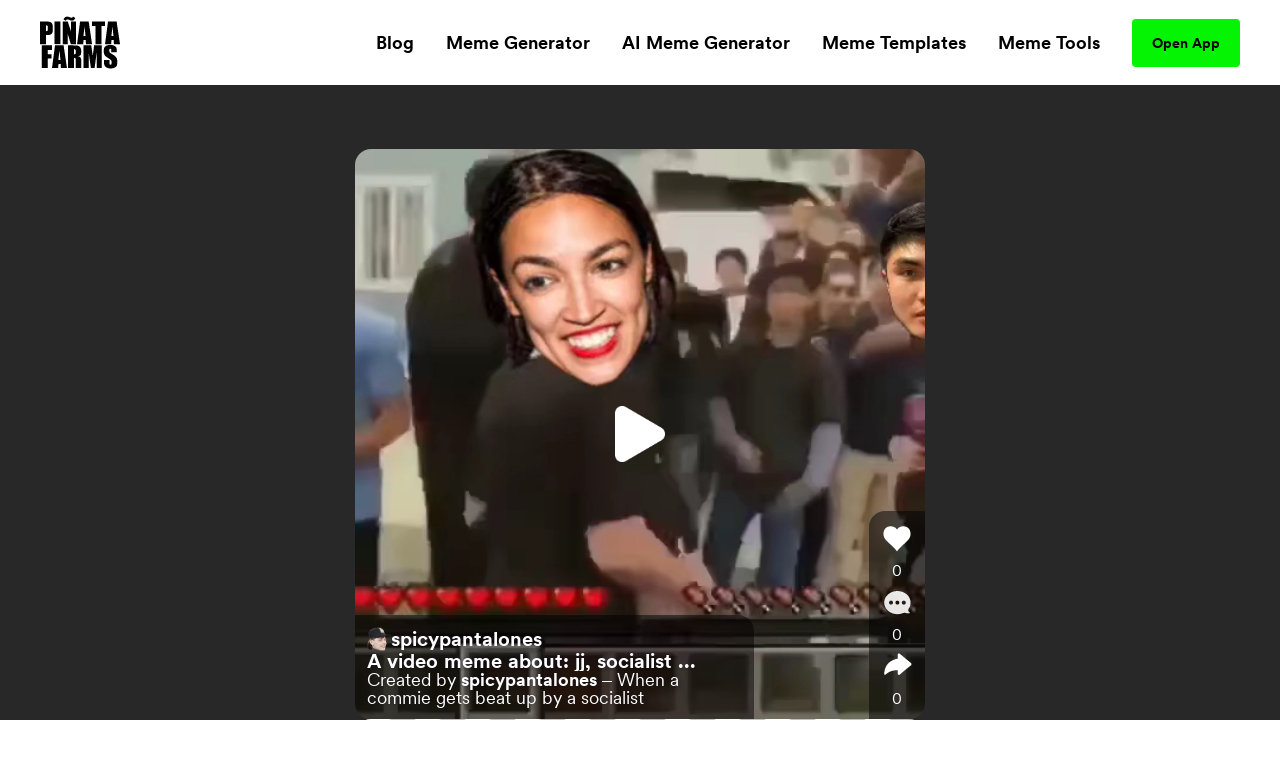

--- FILE ---
content_type: text/html; charset=utf-8
request_url: https://www.pinatafarm.com/p/524EA906-0740-4352-BC0F-8D9202A265D6
body_size: 24735
content:
<!doctype html>
<html data-n-head-ssr lang="en" data-n-head="%7B%22lang%22:%7B%22ssr%22:%22en%22%7D%7D">
  <head >
    <title>When a commie gets beat up by a socialist video meme - Piñata Farms - The best meme generator and meme maker for video &amp; image memes</title><meta data-n-head="ssr" charset="utf-8"><meta data-n-head="ssr" name="viewport" content="width=device-width, initial-scale=1"><meta data-n-head="ssr" data-hid="msapplication-TileColor" name="msapplication-TileColor" content="#000000"><meta data-n-head="ssr" data-hid="msapplication-TileImage" name="msapplication-TileImage" content="icons/favicon144.png"><meta data-n-head="ssr" data-hid="msapplication-config" name="msapplication-config" content="browserconfig.xml"><meta data-n-head="ssr" data-hid="robots" name="robots" content="index, follow"><meta data-n-head="ssr" data-hid="og:site_name" property="og:site_name" content="Piñata Farms"><meta data-n-head="ssr" data-hid="og:type" property="og:type" content="website"><meta data-n-head="ssr" data-hid="og:url" property="og:url" content="https://www.pinatafarm.com/p/524EA906-0740-4352-BC0F-8D9202A265D6"><meta data-n-head="ssr" data-hid="title" name="title" content="Created on Piñata Farms"><meta data-n-head="ssr" data-hid="og:title" property="og:title" content="Created on Piñata Farms"><meta data-n-head="ssr" data-hid="description" name="description" content="Create your own image and video memes with Piñata Farms - the lightning fast meme generator"><meta data-n-head="ssr" data-hid="og:description" property="og:description" content="Create your own image and video memes with Piñata Farms - the lightning fast meme generator"><meta data-n-head="ssr" data-hid="thumbnail" name="thumbnail" content="https://media.pinatafarm.com/protected/us-east-1:8dd72f8e-e0d8-4172-ab66-8aeef6a7362d/524EA906-0740-4352-BC0F-8D9202A265D6-pfarm-thumbnail.png"><meta data-n-head="ssr" data-hid="image primaryImageOfPage" name="image primaryImageOfPage" content="https://media.pinatafarm.com/protected/us-east-1:8dd72f8e-e0d8-4172-ab66-8aeef6a7362d/524EA906-0740-4352-BC0F-8D9202A265D6-pfarm-thumbnail.png"><meta data-n-head="ssr" data-hid="og:image" property="og:image" content="https://media.pinatafarm.com/protected/us-east-1:8dd72f8e-e0d8-4172-ab66-8aeef6a7362d/524EA906-0740-4352-BC0F-8D9202A265D6-pfarm-thumbnail.png"><meta data-n-head="ssr" data-hid="og:image:alt" property="og:image:alt" content="Piñata created by @spicypantalones"><meta data-n-head="ssr" data-hid="og:image:width" property="og:image:width" content="480"><meta data-n-head="ssr" data-hid="og:image:height" property="og:image:height" content="480"><meta data-n-head="ssr" data-hid="twitter:card" name="twitter:card" content="summary_large_image"><meta data-n-head="ssr" data-hid="twitter:site" name="twitter:site" content="Piñata Farms"><meta data-n-head="ssr" data-hid="twitter:url" name="twitter:url" content="https://www.pinatafarm.com/p/524EA906-0740-4352-BC0F-8D9202A265D6"><meta data-n-head="ssr" data-hid="twitter:title" name="twitter:title" content="Created on Piñata Farms"><meta data-n-head="ssr" data-hid="twitter:description" name="twitter:description" content="Create your own image and video memes with Piñata Farms - the lightning fast meme generator"><meta data-n-head="ssr" data-hid="twitter:image" name="twitter:image" content="https://media.pinatafarm.com/protected/us-east-1:8dd72f8e-e0d8-4172-ab66-8aeef6a7362d/524EA906-0740-4352-BC0F-8D9202A265D6-pfarm-thumbnail.png"><meta data-n-head="ssr" data-hid="twitter:image:alt" name="twitter:image:alt" content="Piñata created by @spicypantalones"><meta data-n-head="ssr" data-hid="al:ios:url" property="al:ios:url" content="pinatafarms://activity/video?id=PVP_524EA906-0740-4352-BC0F-8D9202A265D6"><meta data-n-head="ssr" data-hid="al:ios:app_name" property="al:ios:app_name" content="pinatafarms"><meta data-n-head="ssr" data-hid="al:ios:app_store_id" property="al:ios:app_store_id" content="1461925825"><meta data-n-head="ssr" data-hid="twitter:app:id:iphone" property="twitter:app:id:iphone" content="1461925825"><meta data-n-head="ssr" data-hid="apple-itunes-app" name="apple-itunes-app" content="app-id=1461925825, app-argument=pinatafarms://activity/video?id=PVP_524EA906-0740-4352-BC0F-8D9202A265D6"><meta data-n-head="ssr" data-hid="al:android:url" property="al:android:url" content="pinatafarms://activity/video?id=PVP_524EA906-0740-4352-BC0F-8D9202A265D6"><meta data-n-head="ssr" data-hid="al:android:app_name" property="al:android:app_name" content="Piñata Farms"><meta data-n-head="ssr" data-hid="al:android:package" property="al:android:package" content="com.pinatafarm.android"><meta data-n-head="ssr" data-hid="twitter:app:id:googleplay" property="twitter:app:id:googleplay" content="com.pinatafarm.android"><base href="/"><link data-n-head="ssr" rel="icon" type="image/x-icon" href="icons/favicon32.png" sizes="32x32"><link data-n-head="ssr" rel="icon" type="image/x-icon" href="icons/favicon57.png" sizes="57x57"><link data-n-head="ssr" rel="icon" type="image/x-icon" href="icons/favicon76.png" sizes="76x76"><link data-n-head="ssr" rel="icon" type="image/x-icon" href="icons/favicon96.png" sizes="96x96"><link data-n-head="ssr" rel="icon" type="image/x-icon" href="icons/favicon128.png" sizes="128x128"><link data-n-head="ssr" rel="icon" type="image/x-icon" href="icons/favicon192.png" sizes="192x192"><link data-n-head="ssr" rel="icon" type="image/x-icon" href="icons/favicon228.png" sizes="228x228"><link data-n-head="ssr" rel="icon" type="image/x-icon" href="icons/favicon120.png" sizes="120x120"><link data-n-head="ssr" rel="icon" type="image/x-icon" href="icons/favicon152.png" sizes="152x152"><link data-n-head="ssr" rel="icon" type="image/x-icon" href="icons/favicon180.png" sizes="180x180"><link data-n-head="ssr" rel="shortcut icon" href="icons/favicon196.png" sizes="196x196"><link data-n-head="ssr" rel="preconnect" href="https://cognito-identity.us-east-1.amazonaws.com"><link data-n-head="ssr" rel="preconnect" href="https://a.storyblok.com"><link data-n-head="ssr" rel="preconnect" href="https://a.pinatafarm.com"><link data-n-head="ssr" rel="preconnect" href="https://media.pinatafarm.com"><link data-n-head="ssr" data-hid="font-preload" rel="preload" as="style" href="/fonts/font-face.css"><link data-n-head="ssr" rel="canonical" href="https://www.pinatafarm.com/p/524EA906-0740-4352-BC0F-8D9202A265D6"><noscript data-n-head="ssr" data-hid="font-noscript"><link rel="stylesheet" href="/fonts/font-face.css"></noscript><link rel="preload" href="/_nuxt/598f1f4.js" as="script"><link rel="preload" href="/_nuxt/3bd056b.js" as="script"><link rel="preload" href="/_nuxt/01d7013.js" as="script"><link rel="preload" href="/_nuxt/153ed90.js" as="script"><link rel="preload" href="/_nuxt/f32b052.js" as="script"><link rel="preload" href="/_nuxt/3964031.js" as="script"><link rel="preload" href="/_nuxt/67832ca.js" as="script"><style data-vue-ssr-id="68f85b9e:0 e03a25e6:0 06290332:0 64b6cadd:0 1e9d5597:0 52ace4d6:0 8c11e75a:0 85666a10:0 34286a8f:0 1ada9018:0 5bceeabc:0 44115888:0 5c87160d:0 f42897ca:0 680cf762:0 4d284532:0 78493eb4:0 1ef1858e:0 2ee32681:0">*,:after,:before{box-sizing:border-box;border:0 solid #e5e7eb}*{--tw-ring-inset:var(--tw-empty,/*!*/ /*!*/);--tw-ring-offset-width:0px;--tw-ring-offset-color:#fff;--tw-ring-color:rgba(59,130,246,0.5);--tw-ring-offset-shadow:0 0 transparent;--tw-ring-shadow:0 0 transparent;--tw-shadow:0 0 transparent}:root{-moz-tab-size:4;-o-tab-size:4;tab-size:4}:-moz-focusring{outline:1px dotted ButtonText}:-moz-ui-invalid{box-shadow:none}::moz-focus-inner{border-style:none;padding:0}::-webkit-inner-spin-button,::-webkit-outer-spin-button{height:auto}::-webkit-search-decoration{-webkit-appearance:none}::-webkit-file-upload-button{-webkit-appearance:button;font:inherit}[type=search]{-webkit-appearance:textfield;outline-offset:-2px}abbr[title]{-webkit-text-decoration:underline dotted;text-decoration:underline dotted}a{color:inherit;text-decoration:inherit}body{margin:0;font-family:inherit;line-height:inherit}b{font-weight:bolder}button,input{font-family:inherit;font-size:100%;line-height:1.15;margin:0;padding:0;line-height:inherit;color:inherit}button{text-transform:none;background-color:transparent;background-image:none}[type=button],[type=reset],[type=submit],button{-webkit-appearance:button}button:focus{outline:1px dotted;outline:5px auto -webkit-focus-ring-color}[role=button],button{cursor:pointer}html{-webkit-text-size-adjust:100%;font-family:ui-sans-serif,system-ui,-apple-system,BlinkMacSystemFont,"Segoe UI",Roboto,"Helvetica Neue",Arial,"Noto Sans",sans-serif,"Apple Color Emoji","Segoe UI Emoji","Segoe UI Symbol","Noto Color Emoji";line-height:1.5}hr{height:0;color:inherit;border-top-width:1px}h1,h2,h3,h5,hr,p{margin:0}h1,h2,h3,h5{font-size:inherit;font-weight:inherit}img{border-style:solid}input::-moz-placeholder{opacity:1;color:#9ca3af}input::placeholder{opacity:1;color:#9ca3af}input::webkit-input-placeholder{opacity:1;color:#9ca3af}input::-moz-placeholder{opacity:1;color:#9ca3af}input:-ms-input-placeholder{opacity:1;color:#9ca3af}input::-ms-input-placeholder{opacity:1;color:#9ca3af}canvas,iframe,img,object,svg,video{display:block;vertical-align:middle}img,video{max-width:100%;height:auto}table{text-indent:0;border-color:inherit;border-collapse:collapse}ul{list-style:none;margin:0;padding:0}.h2-style{font-family:Clash,Arial,sans-serif;font-weight:700;font-size:1.5rem;line-height:2rem}@media (min-width:640px){.h2-style{font-size:45px;line-height:1}}.h4-style{font-size:26px}.h3-style,.h4-style{font-family:Clash,Arial,sans-serif;font-weight:600;line-height:1}.h3-style{font-size:32px}.h1-semi-style{font-family:Clash,Arial,sans-serif;font-weight:600;font-size:52px;line-height:1}@media (min-width:768px){.h1-semi-style{font-size:74px;line-height:1}}.h1-style{font-family:Clash,Arial,sans-serif;font-weight:700;font-size:52px;line-height:1}@media (min-width:768px){.h1-style{font-size:74px;line-height:1}}.footer-link-main{display:block;font-weight:700;font-size:.75rem;line-height:1rem;margin:.5rem;padding:.5rem;text-decoration-thickness:4px;--tw-line-opacity:1;-webkit-text-decoration-color:rgba(4,244,4,var(--tw-line-opacity));text-decoration-color:rgba(4,244,4,var(--tw-line-opacity));text-underline-offset:4px}.footer-link-main:hover{-webkit-text-decoration-line:underline;text-decoration-line:underline}@media (min-width:768px){.footer-link-main{font-size:1.125rem;line-height:1.75rem}}.nav-link{font-weight:700;margin:.5rem;padding:.5rem;text-decoration-thickness:4px;--tw-line-opacity:1;-webkit-text-decoration-color:rgba(4,244,4,var(--tw-line-opacity));text-decoration-color:rgba(4,244,4,var(--tw-line-opacity));text-underline-offset:4px}.nav-link:focus,.nav-link:hover{-webkit-text-decoration-line:underline;text-decoration-line:underline}@media (min-width:768px){.nav-link{font-size:1.125rem;line-height:1.75rem}}.h5-style{font-family:Clash,Arial,sans-serif;font-weight:600;font-size:20px;line-height:1}@media (min-width:768px){.md\:h3-style{font-weight:600;font-size:32px;line-height:1}.md\:h2-style,.md\:h3-style{font-family:Clash,Arial,sans-serif}.md\:h2-style{font-weight:700;font-size:1.5rem;line-height:2rem}@media (min-width:640px){.md\:h2-style{font-size:45px;line-height:1}}}.container{width:100%}@media (min-width:640px){.container{max-width:640px}}@media (min-width:768px){.container{max-width:768px}}@media (min-width:1024px){.container{max-width:1024px}}@media (min-width:1280px){.container{max-width:1280px}}@media (min-width:1536px){.container{max-width:1536px}}@media (min-width:2048px){.container{max-width:2048px}}.divide-y>:not([hidden])~:not([hidden]){--tw-divide-y-reverse:0;border-top-width:calc(1px*(1 - var(--tw-divide-y-reverse)));border-bottom-width:calc(1px*var(--tw-divide-y-reverse))}.sr-only{position:absolute;width:1px;height:1px;padding:0;margin:-1px;overflow:hidden;clip:rect(0,0,0,0);white-space:nowrap;border-width:0}.bg-pfAcid{--tw-bg-opacity:1;background-color:rgba(4,244,4,var(--tw-bg-opacity))}.bg-white{--tw-bg-opacity:1;background-color:rgba(255,255,255,var(--tw-bg-opacity))}.bg-pfTorchRed{--tw-bg-opacity:1;background-color:rgba(255,17,79,var(--tw-bg-opacity))}.bg-pfFog{--tw-bg-opacity:1;background-color:rgba(241,243,246,var(--tw-bg-opacity))}.bg-pfAzure{--tw-bg-opacity:1;background-color:rgba(4,124,244,var(--tw-bg-opacity))}.bg-pfCharcoal{--tw-bg-opacity:1;background-color:rgba(40,40,40,var(--tw-bg-opacity))}.bg-pfShadow\/90{--tw-bg-opacity:0.9;background-color:rgba(18,18,18,var(--tw-bg-opacity))}.bg-pfRed{--tw-bg-opacity:1;background-color:rgba(252,76,92,var(--tw-bg-opacity))}.bg-purple-500{--tw-bg-opacity:1;background-color:rgba(139,92,246,var(--tw-bg-opacity))}.bg-transparent{background-color:transparent}.bg-purple-200{--tw-bg-opacity:1;background-color:rgba(221,214,254,var(--tw-bg-opacity))}.bg-pfBlue{--tw-bg-opacity:1;background-color:rgba(0,119,255,var(--tw-bg-opacity))}.bg-pfDarkFog{--tw-bg-opacity:1;background-color:rgba(239,241,244,var(--tw-bg-opacity))}.bg-pfBlueFog{--tw-bg-opacity:1;background-color:rgba(229,241,255,var(--tw-bg-opacity))}.bg-pfCloud{--tw-bg-opacity:1;background-color:rgba(219,219,219,var(--tw-bg-opacity))}.bg-pfTan{--tw-bg-opacity:1;background-color:rgba(248,248,248,var(--tw-bg-opacity))}.bg-black{--tw-bg-opacity:1;background-color:rgba(0,0,0,var(--tw-bg-opacity))}.hover\:bg-pfAcid:hover{--tw-bg-opacity:1;background-color:rgba(4,244,4,var(--tw-bg-opacity))}.bg-center{background-position:50%}.bg-no-repeat{background-repeat:no-repeat}.border-pfCloud{--tw-border-opacity:1;border-color:rgba(219,219,219,var(--tw-border-opacity))}.border-white{--tw-border-opacity:1;border-color:rgba(255,255,255,var(--tw-border-opacity))}.border-gray-300{--tw-border-opacity:1;border-color:rgba(209,213,219,var(--tw-border-opacity))}.border-pfFog{--tw-border-opacity:1;border-color:rgba(241,243,246,var(--tw-border-opacity))}.border-pfAcid{--tw-border-opacity:1;border-color:rgba(4,244,4,var(--tw-border-opacity))}.border-pfCharcoal{--tw-border-opacity:1;border-color:rgba(40,40,40,var(--tw-border-opacity))}.border-pfTundora{--tw-border-opacity:0.25;border-color:rgba(255,255,255,var(--tw-border-opacity))}.border-gray-400{--tw-border-opacity:1;border-color:rgba(156,163,175,var(--tw-border-opacity))}.border-black{--tw-border-opacity:1;border-color:rgba(0,0,0,var(--tw-border-opacity))}.border-pfDarkGray{--tw-border-opacity:1;border-color:rgba(29,25,25,var(--tw-border-opacity))}.border-red-200{--tw-border-opacity:1;border-color:rgba(254,202,202,var(--tw-border-opacity))}.border-pfDarkFog{--tw-border-opacity:1;border-color:rgba(239,241,244,var(--tw-border-opacity))}.border-black\/10{--tw-border-opacity:0.1;border-color:rgba(0,0,0,var(--tw-border-opacity))}.border-transparent{border-color:transparent}.border-pfBlue{--tw-border-opacity:1;border-color:rgba(0,119,255,var(--tw-border-opacity))}.rounded-lg{border-radius:.5rem}.rounded-3xl{border-radius:1.5rem}.rounded-full{border-radius:9999px}.rounded-xl{border-radius:.75rem}.rounded-2xl{border-radius:1rem}.rounded{border-radius:.25rem}.rounded-4xl{border-radius:2rem}.rounded-md{border-radius:.375rem}.rounded-\[16px\]{border-radius:16px}.rounded-\[4px\]{border-radius:4px}.rounded-l-2xl{border-top-left-radius:1rem;border-bottom-left-radius:1rem}.border-dashed{border-style:dashed}.border-none{border-style:none}.border-1{border-width:1px}.border-2,.border-2px{border-width:2px}.border-0{border-width:0}.border,.border-1px{border-width:1px}.border-b-2{border-bottom-width:2px}.border-b{border-bottom-width:1px}.border-t-1{border-top-width:1px}.border-l-1{border-left-width:1px}.border-t{border-top-width:1px}.cursor-pointer{cursor:pointer}.cursor-default{cursor:default}.block{display:block}.inline-block{display:inline-block}.flex{display:flex}.table{display:table}.grid{display:grid}.list-item{display:list-item}.hidden{display:none}.flex-row{flex-direction:row}.flex-col,.flex-row{}.flex-col{flex-direction:column}.flex-col-reverse{flex-direction:column-reverse}.flex-wrap{flex-wrap:wrap}.items-start{align-items:flex-start}.items-end{align-items:flex-end}.items-center{align-items:center}.content-center{align-content:center}.justify-items-center{justify-items:center}.justify-start{justify-content:flex-start}.justify-end{justify-content:flex-end}.justify-center{justify-content:center}.justify-between{justify-content:space-between}.justify-around{justify-content:space-around}.justify-evenly{justify-content:space-evenly}.flex-1{flex:1 1 0%}.font-clash{font-family:Clash,Arial,sans-serif}.font-agrandir{font-family:Agrandir}.font-bold{font-weight:700}.font-semibold{font-weight:600}.font-medium{font-weight:500}.font-gray-400,.font-normal{font-weight:400}.h-full{height:100%}.h-1\/2{height:50%}.h-auto{height:auto}.h-32{height:8rem}.h-8{height:2rem}.h-12{height:3rem}.h-6{height:1.5rem}.h-72px{height:72px}.h-48px{height:48px}.h-148px{height:148px}.h-325px{height:325px}.h-16px{height:16px}.h-3px{height:3px}.h-32px{height:32px}.h-232px{height:232px}.h-174px{height:174px}.h-364px{height:364px}.h-273px{height:273px}.h-100px{height:100px}.h-40px{height:40px}.h-164px{height:164px}.h-113px{height:113px}.h-18{height:4.5rem}.h-145px{height:145px}.h-320px{height:320px}.h-\[250px\]{height:250px}.h-\[24px\]{height:24px}.h-42px{height:42px}.h-90px{height:90px}.h-105px{height:105px}.h-20px{height:20px}.h-350px{height:350px}.h-360px{height:360px}.h-240px{height:240px}.h-\[90px\]{height:90px}.h-20vh{height:20vh}.h-170px{height:170px}.text-base{font-size:1rem;line-height:1.5rem}.text-xl{font-size:1.25rem;line-height:1.75rem}.text-4xl{font-size:2.25rem;line-height:2.5rem}.text-sm{font-size:.875rem;line-height:1.25rem}.text-lg{font-size:1.125rem;line-height:1.75rem}.text-xs{font-size:.75rem;line-height:1rem}.text-2xl{font-size:1.5rem;line-height:2rem}.text-6xl{font-size:3.75rem;line-height:1}.text-5xl{font-size:3rem;line-height:1}.text-3xl{font-size:1.875rem;line-height:2.25rem}.text-59px{font-size:59px;line-height:1}.text-15px{font-size:15px;line-height:1}.text-31px{font-size:31px;line-height:1}.text-74px{font-size:74px;line-height:1}.text-12px{font-size:12px;line-height:1}.text-20px{font-size:20px;line-height:1}.text-40px{font-size:40px;line-height:1}.text-32px{font-size:32px;line-height:1}.text-26px{font-size:26px;line-height:1}.text-94px{font-size:94px;line-height:1}.text-11px{font-size:11px;line-height:1}.text-64px{font-size:64px;line-height:1}.text-14px{font-size:14px;line-height:1}.text-10px{font-size:10px;line-height:1}.text-16px{font-size:16px;line-height:1}.text-36px{font-size:36px;line-height:1}.text-\[14px\]{font-size:14px;line-height:1}.text-\[12px\]{font-size:12px;line-height:1}.text-\[16px\]{font-size:16px;line-height:1}.text-28px{font-size:28px;line-height:1}.text-18px{font-size:18px;line-height:1}.text-27px{font-size:27px;line-height:1}.text-19px{font-size:19px;line-height:1}.text-\[24px\]{font-size:24px;line-height:1}.leading-h2{line-height:1.17}.leading-4{line-height:1rem}.leading-tight{line-height:1.25}.leading-8{line-height:2rem}.m-auto{margin:auto}.m-0{margin:0}.m-1{margin:.25rem}.m-4{margin:1rem}.m-2{margin:.5rem}.mx-auto{margin-left:auto;margin-right:auto}.mx-2{margin-left:.5rem;margin-right:.5rem}.mx-3{margin-left:.75rem;margin-right:.75rem}.mx-1{margin-left:.25rem;margin-right:.25rem}.my-auto{margin-top:auto;margin-bottom:auto}.mx-16{margin-left:4rem;margin-right:4rem}.mx-4{margin-left:1rem;margin-right:1rem}.mx-8{margin-left:2rem;margin-right:2rem}.my-3{margin-top:.75rem;margin-bottom:.75rem}.my-4{margin-top:1rem;margin-bottom:1rem}.mx-3px{margin-left:3px;margin-right:3px}.my-8{margin-top:2rem;margin-bottom:2rem}.my-2{margin-top:.5rem;margin-bottom:.5rem}.my-14{margin-top:3.5rem;margin-bottom:3.5rem}.mx-6{margin-left:1.5rem;margin-right:1.5rem}.-my-1{margin-top:-.25rem;margin-bottom:-.25rem}.-mx-3{margin-left:-.75rem;margin-right:-.75rem}.my-12{margin-top:3rem;margin-bottom:3rem}.mt-8{margin-top:2rem}.-mt-2{margin-top:-.5rem}.ml-auto{margin-left:auto}.mt-3{margin-top:.75rem}.mt-10{margin-top:2.5rem}.mt-4{margin-top:1rem}.mb-4{margin-bottom:1rem}.mt-13{margin-top:3.25rem}.mt-5{margin-top:1.25rem}.ml-4{margin-left:1rem}.ml-2{margin-left:.5rem}.mr-2{margin-right:.5rem}.ml-8{margin-left:2rem}.mt-16{margin-top:4rem}.mt-50px{margin-top:50px}.ml-30px{margin-left:30px}.mt-6{margin-top:1.5rem}.mt-2{margin-top:.5rem}.mt-1{margin-top:.25rem}.mr-70px{margin-right:70px}.mb-2{margin-bottom:.5rem}.ml-1{margin-left:.25rem}.mt-11{margin-top:2.75rem}.mr-1{margin-right:.25rem}.ml-5{margin-left:1.25rem}.mr-6px{margin-right:6px}.mt-15{margin-top:3.75rem}.mt-20{margin-top:5rem}.mt-30{margin-top:7.5rem}.mt-auto{margin-top:auto}.mr-5{margin-right:1.25rem}.mr-8{margin-right:2rem}.mt-54px{margin-top:54px}.mt-10px{margin-top:10px}.mr-4{margin-right:1rem}.mt-12{margin-top:3rem}.-ml-4{margin-left:-1rem}.-mb-14{margin-bottom:-3.5rem}.-ml-2{margin-left:-.5rem}.-ml-9{margin-left:-2.25rem}.mr-100px{margin-right:100px}.\!-mt-22{margin-top:-5.5rem!important}.\!ml-100px{margin-left:100px!important}.-mt-22{margin-top:-5.5rem}.mt-20px{margin-top:20px}.mt-65px{margin-top:65px}.mt-25px{margin-top:25px}.mt-25{margin-top:6.25rem}.mb-8{margin-bottom:2rem}.mb-12{margin-bottom:3rem}.mb-6{margin-bottom:1.5rem}.mr-auto{margin-right:auto}.mt-32px{margin-top:32px}.ml-3{margin-left:.75rem}.mt-min-12{margin-top:3rem}.mt-min-24{margin-top:6rem}.mt-14{margin-top:3.5rem}.mt-0{margin-top:0}.mb-min-24{margin-bottom:6rem}.mb-3{margin-bottom:.75rem}.mt-80px{margin-top:80px}.mr-3{margin-right:.75rem}.-mr-3{margin-right:-.75rem}.max-h-full{max-height:100%}.max-h-md{max-height:28rem}.max-h-440px{max-height:440px}.max-h-520px{max-height:520px}.max-h-60px{max-height:60px}.max-h-165px{max-height:165px}.max-h-490px{max-height:490px}.max-h-330px{max-height:330px}.max-w-full{max-width:100%}.max-w-md{max-width:28rem}.max-w-lg{max-width:32rem}.max-w-screen-lg{max-width:1024px}.max-w-screen{max-width:100vw}.max-w-screen-md{max-width:768px}.max-w-267px{max-width:267px}.max-w-120px{max-width:120px}.max-w-200px{max-width:200px}.max-w-364px{max-width:364px}.max-w-800px{max-width:800px}.max-w-270px{max-width:270px}.max-w-328px{max-width:328px}.max-w-60px{max-width:60px}.max-w-11\/12{max-width:91.666667%}.max-w-524px{max-width:524px}.max-w-743px{max-width:743px}.max-w-70{max-width:17.5rem}.max-w-356px{max-width:356px}.max-w-998px{max-width:998px}.max-w-\[70\%\]{max-width:70%}.max-w-screen-1140px{max-width:1140px}.max-w-556px{max-width:556px}.max-w-8\/10{max-width:80%}.min-h-full{min-height:100%}.min-h-screen-sm{min-height:640px}.min-h-440px{min-height:440px}.min-h-224px{min-height:224px}.min-h-520px{min-height:520px}.min-h-490px{min-height:490px}.min-h-197px{min-height:197px}.min-h-170px{min-height:170px}.min-w-150px{min-width:150px}.min-w-250px{min-width:250px}.min-w-360px{min-width:360px}.min-w-100px{min-width:100px}.min-w-350px{min-width:350px}.min-w-170px{min-width:170px}.object-contain{-o-object-fit:contain;object-fit:contain}.object-cover{-o-object-fit:cover;object-fit:cover}.object-bottom{-o-object-position:bottom;object-position:bottom}.opacity-0{opacity:0}.opacity-50{opacity:.5}.opacity-75{opacity:.75}.opacity-30{opacity:.3}.opacity-20{opacity:.2}.opacity-40{opacity:.4}.hover\:opacity-100:hover,.opacity-100{opacity:1}.opacity-10{opacity:.1}.focus\:outline-none:focus,.outline-none{outline:2px solid transparent;outline-offset:2px}.overflow-auto{overflow:auto}.overflow-hidden{overflow:hidden}.overflow-scroll{overflow:scroll}.overflow-y-auto{overflow-y:auto}.overflow-x-hidden{overflow-x:hidden}.overflow-y-hidden{overflow-y:hidden}.overflow-x-scroll{overflow-x:scroll}.overflow-y-scroll{overflow-y:scroll}.p-8{padding:2rem}.p-2{padding:.5rem}.p-4{padding:1rem}.p-3{padding:.75rem}.p-6px{padding:6px}.p-6{padding:1.5rem}.p-0,.p-0px{padding:0}.p-10px{padding:10px}.p-1{padding:.25rem}.p-\[18px\]{padding:18px}.py-5{padding-top:1.25rem;padding-bottom:1.25rem}.px-2{padding-left:.5rem;padding-right:.5rem}.py-15px{padding-top:15px;padding-bottom:15px}.px-40px{padding-left:40px;padding-right:40px}.py-3{padding-top:.75rem;padding-bottom:.75rem}.py-1{padding-top:.25rem;padding-bottom:.25rem}.px-8{padding-left:2rem;padding-right:2rem}.py-10{padding-top:2.5rem;padding-bottom:2.5rem}.py-12px{padding-top:12px;padding-bottom:12px}.px-20px{padding-left:20px;padding-right:20px}.px-4{padding-left:1rem;padding-right:1rem}.px-20{padding-left:5rem;padding-right:5rem}.py-9px{padding-top:9px;padding-bottom:9px}.px-12px{padding-left:12px;padding-right:12px}.py-6px{padding-top:6px;padding-bottom:6px}.py-4px{padding-top:4px;padding-bottom:4px}.py-2{padding-top:.5rem;padding-bottom:.5rem}.py-4{padding-top:1rem;padding-bottom:1rem}.py-14px{padding-top:14px;padding-bottom:14px}.px-5{padding-left:1.25rem;padding-right:1.25rem}.px-6{padding-left:1.5rem;padding-right:1.5rem}.px-1{padding-left:.25rem;padding-right:.25rem}.px-21px{padding-left:21px;padding-right:21px}.py-10px{padding-top:10px;padding-bottom:10px}.px-3{padding-left:.75rem;padding-right:.75rem}.px-18{padding-left:4.5rem;padding-right:4.5rem}.py-8{padding-top:2rem;padding-bottom:2rem}.px-\[10px\]{padding-left:10px;padding-right:10px}.py-\[10px\]{padding-top:10px;padding-bottom:10px}.py-9{padding-top:2.25rem;padding-bottom:2.25rem}.px-10{padding-left:2.5rem;padding-right:2.5rem}.px-15px{padding-left:15px;padding-right:15px}.pb-3{padding-bottom:.75rem}.pb-5{padding-bottom:1.25rem}.pr-4{padding-right:1rem}.pb-2{padding-bottom:.5rem}.pl-8{padding-left:2rem}.pt-6{padding-top:1.5rem}.pt-25{padding-top:6.25rem}.pl-4{padding-left:1rem}.pr-8{padding-right:2rem}.pt-8{padding-top:2rem}.pb-16{padding-bottom:4rem}.pt-4{padding-top:1rem}.pt-24{padding-top:6rem}.pt-30{padding-top:7.5rem}.pt-16{padding-top:4rem}.pb-12{padding-bottom:3rem}.placeholder-pfGray::-moz-placeholder{--tw-placeholder-opacity:1;color:rgba(118,118,118,var(--tw-placeholder-opacity))}.placeholder-pfGray::placeholder{--tw-placeholder-opacity:1;color:rgba(118,118,118,var(--tw-placeholder-opacity))}.caret-white{--tw-caret-opacity:1;caret-color:rgba(255,255,255,var(--tw-caret-opacity))}.caret-black{--tw-caret-opacity:1;caret-color:rgba(0,0,0,var(--tw-caret-opacity))}.caret-pfBlue{--tw-caret-opacity:1;caret-color:rgba(0,119,255,var(--tw-caret-opacity))}.caret-transparent{caret-color:transparent}.pointer-events-none{pointer-events:none}.static{position:static}.fixed{position:fixed}.absolute{position:absolute}.relative{position:relative}.inset-0{top:0;right:0;bottom:0;left:0}.left-1\/2{left:50%}.top-full{top:100%}.top-12px{top:12px}.left-12px{left:12px}.bottom-0{bottom:0}.-top-64px{top:-64px}.top-1\/2{top:50%}.top-0{top:0}.right-0{right:0}.bottom-12px{bottom:12px}.-top-56px{top:-56px}.-bottom-19px{bottom:-19px}.-top-1\/6{top:-16.666667%}.top-3\/5{top:60%}.left-0{left:0}.left-1\/3{left:33.333333%}.top-20{top:5rem}.left-2\/3{left:66.666667%}.left-5\/6{left:83.333333%}.top-1\/4{top:25%}.left-1\/6{left:16.666667%}.left-4\/6{left:66.666667%}.top-1\/5{top:20%}.right-1{right:.25rem}.left-1\/9{left:11.111111%}.top-4{top:1rem}.left-4\/9{left:44.444444%}.left-5\/7{left:71.428571%}.-top-5{top:-1.25rem}.-right-10{right:-2.5rem}.bottom-8{bottom:2rem}.left-5{left:1.25rem}.bottom-2{bottom:.5rem}.resize{resize:both}.shadow-lg{--tw-shadow-color:0,0,0;--tw-shadow:0 10px 15px -3px rgba(var(--tw-shadow-color),0.1),0 4px 6px -2px rgba(var(--tw-shadow-color),0.05);box-shadow:var(--tw-ring-offset-shadow,0 0 transparent),var(--tw-ring-shadow,0 0 transparent),var(--tw-shadow)}.focus\:ring-2:focus,.hover\:ring-2:hover{--tw-ring-offset-shadow:var(--tw-ring-inset) 0 0 0 var(--tw-ring-offset-width) var(--tw-ring-offset-color);--tw-ring-shadow:var(--tw-ring-inset) 0 0 0 calc(2px + var(--tw-ring-offset-width)) var(--tw-ring-color);box-shadow:var(--tw-ring-offset-shadow),var(--tw-ring-shadow),var(--tw-shadow,0 0 transparent)}.focus\:ring-offset-2:focus,.hover\:ring-offset-2:hover{--tw-ring-offset-width:2px}.focus\:ring-red-600:focus,.hover\:ring-red-600:hover{--tw-ring-opacity:1;--tw-ring-color:rgba(220,38,38,var(--tw-ring-opacity))}.text-left{text-align:left}.text-center{text-align:center}.text-right{text-align:right}.text-justify{text-align:justify}.text-black{--tw-text-opacity:1;color:rgba(0,0,0,var(--tw-text-opacity))}.text-pfGray{--tw-text-opacity:1;color:rgba(118,118,118,var(--tw-text-opacity))}.text-white{--tw-text-opacity:1;color:rgba(255,255,255,var(--tw-text-opacity))}.text-dark-900{--tw-text-opacity:1;color:rgba(15,15,15,var(--tw-text-opacity))}.text-gray-400{--tw-text-opacity:1;color:rgba(156,163,175,var(--tw-text-opacity))}.text-light-50{--tw-text-opacity:1;color:rgba(253,253,253,var(--tw-text-opacity))}.text-pfSilver{--tw-text-opacity:1;color:rgba(184,184,184,var(--tw-text-opacity))}.text-pfTorchRed{--tw-text-opacity:1;color:rgba(255,17,79,var(--tw-text-opacity))}.text-gray-800{--tw-text-opacity:1;color:rgba(31,41,55,var(--tw-text-opacity))}.text-gray-600{--tw-text-opacity:1;color:rgba(75,85,99,var(--tw-text-opacity))}.text-pfAcid{--tw-text-opacity:1;color:rgba(4,244,4,var(--tw-text-opacity))}.text-pfCharcoal{--tw-text-opacity:1;color:rgba(40,40,40,var(--tw-text-opacity))}.truncate{overflow:hidden;text-overflow:ellipsis;white-space:nowrap}.text-shadow-lg{text-shadow:3px 3px 6px rgb(0 0 0/26%),0 0 5px rgb(15 3 86/22%)}.uppercase{text-transform:uppercase}.underline-4{text-decoration-thickness:4px}.underline-pfRed{--tw-line-opacity:1;-webkit-text-decoration-color:rgba(252,76,92,var(--tw-line-opacity));text-decoration-color:rgba(252,76,92,var(--tw-line-opacity))}.underline-pfAcid{--tw-line-opacity:1;-webkit-text-decoration-color:rgba(4,244,4,var(--tw-line-opacity));text-decoration-color:rgba(4,244,4,var(--tw-line-opacity))}.underline-offset-4{text-underline-offset:4px}.hover\:underline:hover,.underline{-webkit-text-decoration-line:underline;text-decoration-line:underline}.content-container{content:"container"}.content-min-height{content:"min-height"}.tracking-tighter{letter-spacing:-.05em}.align-top{vertical-align:top}.align-middle{vertical-align:middle}.visible{visibility:visible}.invisible{visibility:hidden}.whitespace-nowrap{white-space:nowrap}.break-words{overflow-wrap:break-word}.w-full{width:100%}.w-4\/5{width:80%}.w-1\/3{width:33.333333%}.w-16{width:4rem}.w-2\/3{width:66.666667%}.w-2{width:.5rem}.w-4{width:1rem}.w-6{width:1.5rem}.w-3\/5{width:60%}.w-32{width:8rem}.w-20{width:5rem}.w-5{width:1.25rem}.w-8{width:2rem}.w-10{width:2.5rem}.w-60{width:15rem}.w-1\/2{width:50%}.w-44{width:11rem}.w-12{width:3rem}.w-11\/12{width:91.666667%}.w-3\/4{width:75%}.w-2\/5{width:40%}.w-1\/5{width:20%}.w-sm{width:24rem}.w-5\/6{width:83.333333%}.w-9\/10{width:90%}.w-130px{width:130px}.w-200px{width:200px}.w-148px{width:148px}.w-160px{width:160px}.w-150px{width:150px}.w-16px{width:16px}.w-18{width:4.5rem}.w-12\/25{width:48%}.w-225px{width:225px}.w-26px{width:26px}.w-32px{width:32px}.w-343px{width:343px}.w-8\/10{width:80%}.w-132px{width:132px}.w-364px{width:364px}.w-206px{width:206px}.w-218px{width:218px}.w-48px{width:48px}.w-31px{width:31px}.w-190px{width:190px}.w-120px{width:120px}.w-15{width:3.75rem}.w-72px{width:72px}.w-1px{width:1px}.w-450px{width:450px}.w-\[calc\(100\%-32px\)\]{width:calc(100% - 32px)}.w-\[24px\]{width:24px}.w-\[16px\]{width:16px}.w-290px{width:290px}.w-375px{width:375px}.w-\[301px\]{width:301px}.w-165px{width:165px}.w-max-xl{width:32rem}.-z-1{z-index:-1}.z-1{z-index:1}.z-2{z-index:2}.z-100{z-index:100}.z-0{z-index:0}.z-10{z-index:10}.z-20{z-index:20}.z-3{z-index:3}.gap-4{grid-gap:1rem;gap:1rem}.gap-6{grid-gap:1.5rem;gap:1.5rem}.gap-3{grid-gap:.75rem;gap:.75rem}.gap-40{grid-gap:10rem;gap:10rem}.gap-10{grid-gap:2.5rem;gap:2.5rem}.gap-2{grid-gap:.5rem;gap:.5rem}.gap-1{grid-gap:.25rem;gap:.25rem}.gap-px{grid-gap:1px;gap:1px}.gap-2px{grid-gap:2px;gap:2px}.gap-8{grid-gap:2rem;gap:2rem}.gap-5{grid-gap:1.25rem;gap:1.25rem}.gap-6px{grid-gap:6px;gap:6px}.gap-15{grid-gap:3.75rem;gap:3.75rem}.gap-y-1{-webkit-row-gap:.25rem;-moz-row-gap:.25rem;grid-row-gap:.25rem;row-gap:.25rem}.grid-cols-4{grid-template-columns:repeat(4,minmax(0,1fr))}.grid-cols-3{grid-template-columns:repeat(3,minmax(0,1fr))}.grid-cols-2{grid-template-columns:repeat(2,minmax(0,1fr))}.auto-rows-min{grid-auto-rows:min-content}.transform{--tw-rotate:0;--tw-rotate-x:0;--tw-rotate-y:0;--tw-rotate-z:0;--tw-scale-x:1;--tw-scale-y:1;--tw-scale-z:1;--tw-skew-x:0;--tw-skew-y:0;--tw-translate-x:0;--tw-translate-y:0;--tw-translate-z:0;transform:rotate(var(--tw-rotate)) rotateX(var(--tw-rotate-x)) rotateY(var(--tw-rotate-y)) rotate(var(--tw-rotate-z)) scaleX(var(--tw-scale-x)) scaleY(var(--tw-scale-y)) scaleZ(var(--tw-scale-z)) skewX(var(--tw-skew-x)) skewY(var(--tw-skew-y)) translateX(var(--tw-translate-x)) translateY(var(--tw-translate-y)) translateZ(var(--tw-translate-z))}.rotate-180{--tw-rotate:180deg}.\!rotate-10\.92{--tw-rotate:10.92deg!important}.\!-rotate-23\.34{--tw-rotate:-23.34deg!important}.\!-rotate-22{--tw-rotate:-22deg!important}.\!rotate-22{--tw-rotate:22deg!important}.rotate-12{--tw-rotate:12deg}.rotate-3{--tw-rotate:3deg}.-rotate-3{--tw-rotate:-3deg}.\!-rotate-4\.16{--tw-rotate:-4.16deg!important}.translate-y-20px{--tw-translate-y:20px}.-translate-x-1\/2{--tw-translate-x:-50%}.-translate-y-1\/2{--tw-translate-y:-50%}.-translate-x-4\/10{--tw-translate-x:-40%}.hover\:-translate-y-1:hover{--tw-translate-y:-0.25rem}.\<transition,.transition{transition-property:background-color,border-color,color,fill,stroke,opacity,box-shadow,transform,filter,-webkit-backdrop-filter;transition-property:background-color,border-color,color,fill,stroke,opacity,box-shadow,transform,filter,backdrop-filter;transition-property:background-color,border-color,color,fill,stroke,opacity,box-shadow,transform,filter,backdrop-filter,-webkit-backdrop-filter;transition-timing-function:cubic-bezier(.4,0,.2,1);transition-duration:.15s}.ease-in{transition-timing-function:cubic-bezier(.4,0,1,1)}.ease,.ease-in-out{transition-timing-function:cubic-bezier(.4,0,.2,1)}.duration-150{transition-duration:.15s}.duration-300{transition-duration:.3s}.duration,.duration\(\){transition-duration:.15s}@keyframes rotating{0%{transform:rotate(0deg)}to{transform:rotate(1turn)}}@keyframes pulse{0%,to{opacity:1}50%{opacity:.5}}@keyframes smallBounce{0%,to{transform:translateY(-10%);animation-timing-function:cubic-bezier(.8,0,1,1)}50%{transform:translateY(0);animation-timing-function:cubic-bezier(0,0,.2,1)}}@keyframes horizontalShake{10%,90%{transform:translate3d(-1px,0,0)}20%,80%{transform:translate3d(2px,0,0)}30%,50%,70%{transform:translate3d(-4px,0,0)}40%,60%{transform:translate3d(4px,0,0)}}.animate-rotating{animation:rotating 2s linear infinite}.animate-pulse{animation:pulse 2s cubic-bezier(.4,0,.6,1) infinite}.animate-small-bounce{animation:smallBounce 1.2s infinite}.animate-small-bounce-slow{animation:smallBounce 2s infinite}.animate-horizontal-shake{animation:horizontalShake .82s cubic-bezier(.36,.07,.19,.97) both}.animated{-webkit-animation-duration:1s;-webkit-animation-fill-mode:both;animation-duration:1s;animation-fill-mode:both}.animate{animation-iteration-count:1}.filter{--tw-blur:var(--tw-empty,/*!*/ /*!*/);--tw-brightness:var(--tw-empty,/*!*/ /*!*/);--tw-contrast:var(--tw-empty,/*!*/ /*!*/);--tw-grayscale:var(--tw-empty,/*!*/ /*!*/);--tw-hue-rotate:var(--tw-empty,/*!*/ /*!*/);--tw-invert:var(--tw-empty,/*!*/ /*!*/);--tw-saturate:var(--tw-empty,/*!*/ /*!*/);--tw-sepia:var(--tw-empty,/*!*/ /*!*/);--tw-drop-shadow:var(--tw-empty,/*!*/ /*!*/);filter:var(--tw-blur) var(--tw-brightness) var(--tw-contrast) var(--tw-grayscale) var(--tw-hue-rotate) var(--tw-invert) var(--tw-saturate) var(--tw-sepia) var(--tw-drop-shadow)}.\.blur,.blur,.blur-8px{--tw-blur:blur(8px)}.drop-shadow-xl{--tw-drop-shadow:drop-shadow(0 20px 13px rgba(0,0,0,0.03)) drop-shadow(0 8px 5px rgba(0,0,0,0.08))}.invert{--tw-invert:invert(100%)}.backdrop-filter{--tw-backdrop-blur:var(--tw-empty,/*!*/ /*!*/);--tw-backdrop-brightness:var(--tw-empty,/*!*/ /*!*/);--tw-backdrop-contrast:var(--tw-empty,/*!*/ /*!*/);--tw-backdrop-grayscale:var(--tw-empty,/*!*/ /*!*/);--tw-backdrop-hue-rotate:var(--tw-empty,/*!*/ /*!*/);--tw-backdrop-invert:var(--tw-empty,/*!*/ /*!*/);--tw-backdrop-opacity:var(--tw-empty,/*!*/ /*!*/);--tw-backdrop-saturate:var(--tw-empty,/*!*/ /*!*/);--tw-backdrop-sepia:var(--tw-empty,/*!*/ /*!*/);-webkit-backdrop-filter:var(--tw-backdrop-blur) var(--tw-backdrop-brightness) var(--tw-backdrop-contrast) var(--tw-backdrop-grayscale) var(--tw-backdrop-hue-rotate) var(--tw-backdrop-invert) var(--tw-backdrop-opacity) var(--tw-backdrop-saturate) var(--tw-backdrop-sepia);backdrop-filter:var(--tw-backdrop-blur) var(--tw-backdrop-brightness) var(--tw-backdrop-contrast) var(--tw-backdrop-grayscale) var(--tw-backdrop-hue-rotate) var(--tw-backdrop-invert) var(--tw-backdrop-opacity) var(--tw-backdrop-saturate) var(--tw-backdrop-sepia)}.backdrop-blur-md{--tw-backdrop-blur:blur(12px)}.backdrop-blur-xl{--tw-backdrop-blur:blur(24px)}@media (min-width:640px){.sm\:hidden{display:none}.sm\:flex-row{flex-direction:row}.sm\:mx-3{margin-left:.75rem;margin-right:.75rem}.sm\:-mx-3{margin-left:-.75rem;margin-right:-.75rem}.sm\:mt-0{margin-top:0}.sm\:mt-4{margin-top:1rem}.sm\:mr-10{margin-right:2.5rem}.sm\:text-left{text-align:left}.sm\:w-1\/4{width:25%}.sm\:w-1\/3{width:33.333333%}}@media (min-width:768px){.md\:bg-purple-200{--tw-bg-opacity:1;background-color:rgba(221,214,254,var(--tw-bg-opacity))}.md\:bg-pfDarkFog{--tw-bg-opacity:1;background-color:rgba(239,241,244,var(--tw-bg-opacity))}.md\:block{display:block}.md\:flex{display:flex}.md\:hidden{display:none}.md\:flex-row{flex-direction:row}.md\:flex-row-reverse{flex-direction:row-reverse}.md\:items-start{align-items:flex-start}.md\:items-center{align-items:center}.md\:justify-start{justify-content:flex-start}.md\:justify-center{justify-content:center}.md\:justify-between{justify-content:space-between}.md\:justify-around{justify-content:space-around}.md\:h-440px{height:440px}.md\:h-572px{height:572px}.md\:h-\[500px\]{height:500px}.md\:h-\[32px\]{height:32px}.md\:h-40px{height:40px}.md\:h-470px{height:470px}.md\:h-360px{height:360px}.md\:text-lg{font-size:1.125rem;line-height:1.75rem}.md\:text-sm{font-size:.875rem;line-height:1.25rem}.md\:text-5xl{font-size:3rem;line-height:1}.md\:text-base{font-size:1rem;line-height:1.5rem}.md\:text-2xl{font-size:1.5rem;line-height:2rem}.md\:text-xl{font-size:1.25rem;line-height:1.75rem}.md\:text-8xl{font-size:6rem;line-height:1}.md\:text-7xl{font-size:4.5rem;line-height:1}.md\:text-6xl{font-size:3.75rem;line-height:1}.md\:text-3xl{font-size:1.875rem;line-height:2.25rem}.md\:text-32px{font-size:32px;line-height:1}.md\:text-74px{font-size:74px;line-height:1}.md\:text-20px{font-size:20px;line-height:1}.md\:text-45px{font-size:45px;line-height:1}.md\:text-\[18px\]{font-size:18px;line-height:1}.md\:text-\[16px\]{font-size:16px;line-height:1}.md\:text-\[20px\]{font-size:20px;line-height:1}.md\:text-26px{font-size:26px;line-height:1}.md\:text-37px{font-size:37px;line-height:1}.md\:text-16px{font-size:16px;line-height:1}.md\:text-\[48px\]{font-size:48px;line-height:1}.md\:text-\[24px\]{font-size:24px;line-height:1}.md\:text-\[32px\]{font-size:32px;line-height:1}.md\:mx-16{margin-left:4rem;margin-right:4rem}.md\:mx-14{margin-left:3.5rem;margin-right:3.5rem}.md\:mx-0{margin-left:0;margin-right:0}.md\:my-6{margin-top:1.5rem;margin-bottom:1.5rem}.md\:mx-auto{margin-left:auto;margin-right:auto}.md\:-mx-3{margin-left:-.75rem;margin-right:-.75rem}.md\:-my-2{margin-top:-.5rem;margin-bottom:-.5rem}.md\:mb-6{margin-bottom:1.5rem}.md\:ml-6{margin-left:1.5rem}.md\:mt-2{margin-top:.5rem}.md\:mt-0{margin-top:0}.md\:ml-2{margin-left:.5rem}.md\:mt-20{margin-top:5rem}.md\:mr-20{margin-right:5rem}.md\:mt-8{margin-top:2rem}.md\:mt-24{margin-top:6rem}.\!md\:ml-0{margin-left:0!important}.\!md\:mt-6{margin-top:1.5rem!important}.md\:ml-16{margin-left:4rem}.md\:ml-4{margin-left:1rem}.md\:ml-5{margin-left:1.25rem}.md\:mr-5{margin-right:1.25rem}.md\:mt-15{margin-top:3.75rem}.md\:mt-30{margin-top:7.5rem}.md\:mt-25{margin-top:6.25rem}.md\:mt-10{margin-top:2.5rem}.md\:mt-40{margin-top:10rem}.md\:mt-4{margin-top:1rem}.md\:mt-5{margin-top:1.25rem}.md\:-ml-12{margin-left:-3rem}.md\:mr-0{margin-right:0}.md\:mt-0px{margin-top:0}.md\:mr-23{margin-right:5.75rem}.md\:mt-50{margin-top:12.5rem}.md\:mt-130px{margin-top:130px}.md\:mt-6{margin-top:1.5rem}.md\:mb-24{margin-bottom:6rem}.md\:mt-min-24{margin-top:6rem}.md\:mt-16{margin-top:4rem}.md\:mb-min-48{margin-bottom:12rem}.md\:mt-120px{margin-top:120px}.md\:ml-140px{margin-left:140px}.md\:mt-3{margin-top:.75rem}.md\:mt-18{margin-top:4.5rem}.md\:mt-13{margin-top:3.25rem}.md\:max-h-620px{max-height:620px}.md\:max-w-screen-md{max-width:768px}.md\:max-w-none{max-width:none}.md\:max-w-2xl{max-width:42rem}.md\:max-w-screen-lg{max-width:1024px}.md\:max-w-md{max-width:28rem}.md\:max-w-4xl{max-width:56rem}.md\:max-w-343px{max-width:343px}.md\:max-w-345px{max-width:345px}.md\:max-w-392px{max-width:392px}.md\:max-w-1\/2{max-width:50%}.md\:max-w-3\/5{max-width:60%}.md\:max-w-450px{max-width:450px}.md\:max-w-558px{max-width:558px}.md\:max-w-2\/3{max-width:66.666667%}.md\:min-h-screen-md{min-height:768px}.md\:min-h-620px{min-height:620px}.md\:min-h-400px{min-height:400px}.md\:min-w-739px{min-width:739px}.md\:min-w-512px{min-width:512px}.md\:min-w-558px{min-width:558px}.md\:object-top{-o-object-position:top;object-position:top}.md\:p-8{padding:2rem}.md\:p-3{padding:.75rem}.md\:p-6{padding:1.5rem}.md\:py-8{padding-top:2rem;padding-bottom:2rem}.md\:px-5{padding-left:1.25rem;padding-right:1.25rem}.md\:py-10px{padding-top:10px;padding-bottom:10px}.md\:py-5{padding-top:1.25rem;padding-bottom:1.25rem}.md\:px-10{padding-left:2.5rem;padding-right:2.5rem}.md\:px-6{padding-left:1.5rem;padding-right:1.5rem}.\!md\:px-4{padding-left:1rem!important;padding-right:1rem!important}.\!md\:py-6{padding-top:1.5rem!important;padding-bottom:1.5rem!important}.md\:py-16{padding-top:4rem;padding-bottom:4rem}.md\:py-4{padding-top:1rem;padding-bottom:1rem}.md\:px-3{padding-left:.75rem;padding-right:.75rem}.md\:px-0{padding-left:0;padding-right:0}.md\:px-\[20px\]{padding-left:20px;padding-right:20px}.md\:py-\[12px\]{padding-top:12px;padding-bottom:12px}.md\:py-3{padding-top:.75rem;padding-bottom:.75rem}.md\:px-0px{padding-left:0;padding-right:0}.md\:pb-5{padding-bottom:1.25rem}.md\:pb-8{padding-bottom:2rem}.md\:pt-37{padding-top:9.25rem}.md\:pb-0px{padding-bottom:0}.md\:pt-35{padding-top:8.75rem}.md\:pt-50{padding-top:12.5rem}.md\:pt-6{padding-top:1.5rem}.md\:top-8{top:2rem}.md\:top-6{top:1.5rem}.md\:top-9{top:2.25rem}.md\:left-9{left:2.25rem}.md\:text-left{text-align:left}.md\:w-1\/2{width:50%}.md\:w-32{width:8rem}.md\:w-3{width:.75rem}.md\:w-8{width:2rem}.md\:w-1\/3{width:33.333333%}.md\:w-sm{width:24rem}.md\:w-full{width:100%}.md\:w-lg{width:32rem}.md\:w-2xl{width:42rem}.md\:w-2\/5{width:40%}.md\:w-2\/3{width:66.666667%}.md\:w-1\/4{width:25%}.md\:w-auto{width:auto}.md\:w-485px{width:485px}.md\:w-38{width:9.5rem}.md\:w-4\/10{width:40%}.md\:w-477px{width:477px}.md\:w-128px{width:128px}.md\:w-462px{width:462px}.md\:w-4\/9{width:44.444444%}.md\:w-400px{width:400px}.md\:w-\[570px\]{width:570px}.md\:w-\[32px\]{width:32px}.md\:w-\[24px\]{width:24px}.md\:w-14\/25{width:56%}.md\:w-11\/25{width:44%}.md\:w-40px{width:40px}.md\:w-264px{width:264px}.md\:w-\[720px\]{width:720px}.md\:gap-6{grid-gap:1.5rem;gap:1.5rem}.md\:gap-25{grid-gap:6.25rem;gap:6.25rem}.md\:gap-3{grid-gap:.75rem;gap:.75rem}.md\:gap-13{grid-gap:3.25rem;gap:3.25rem}.md\:gap-10{grid-gap:2.5rem;gap:2.5rem}.md\:gap-4{grid-gap:1rem;gap:1rem}}@media (min-width:1024px){.lg\:block{display:block}.lg\:flex{display:flex}.lg\:hidden{display:none}.lg\:flex-row{flex-direction:row}.lg\:flex-row-reverse{flex-direction:row-reverse}.lg\:items-baseline{align-items:baseline}.lg\:text-xl{font-size:1.25rem;line-height:1.75rem}.lg\:text-8xl{font-size:6rem;line-height:1}.lg\:text-base{font-size:1rem;line-height:1.5rem}.lg\:mx-18{margin-left:4.5rem;margin-right:4.5rem}.lg\:mx-24{margin-left:6rem;margin-right:6rem}.lg\:mr-4{margin-right:1rem}.lg\:ml-12{margin-left:3rem}.lg\:ml-6{margin-left:1.5rem}.lg\:mr-12{margin-right:3rem}.lg\:mt-0{margin-top:0}.lg\:mr-20px{margin-right:20px}.lg\:mr-0px{margin-right:0}.lg\:ml-20px{margin-left:20px}.lg\:mt-0px{margin-top:0}.lg\:mt-24{margin-top:6rem}.lg\:mt-30{margin-top:7.5rem}.lg\:max-w-screen-2k{max-width:2048px}.lg\:max-w-screen-lg{max-width:1024px}.lg\:p-10{padding:2.5rem}.lg\:px-4{padding-left:1rem;padding-right:1rem}.lg\:pt-54{padding-top:13.5rem}.lg\:pt-55{padding-top:13.75rem}.lg\:text-left{text-align:left}.lg\:w-full{width:100%}.lg\:w-1\/3{width:33.333333%}.lg\:w-1\/2{width:50%}.lg\:w-lg{width:32rem}.lg\:w-1\/6{width:16.666667%}.lg\:w-max-3xl{width:48rem}}@media (min-width:1280px){.xl\:flex-row{flex-direction:row}.xl\:text-4xl{font-size:2.25rem;line-height:2.5rem}.xl\:mt-0{margin-top:0}.xl\:mr-4{margin-right:1rem}.xl\:max-w-screen-xl{max-width:1280px}}@media (max-width:767.9px){.\<md\:hidden{display:none}.\<md\:flex-col{flex-direction:column}.\<md\:font-clash{font-family:Clash,Arial,sans-serif}.\<md\:font-medium{font-weight:500}.\<md\:h-32px{height:32px}.\<md\:h-260px{height:260px}.\<md\:text-4xl{font-size:2.25rem;line-height:2.5rem}.\<md\:text-sm{font-size:.875rem;line-height:1.25rem}.\<md\:text-3xl{font-size:1.875rem;line-height:2.25rem}.\<md\:mx-4{margin-left:1rem;margin-right:1rem}.\<md\:mt-4{margin-top:1rem}.\<md\:mb-10{margin-bottom:2.5rem}.\<md\:mt-3{margin-top:.75rem}.\<md\:mb-8{margin-bottom:2rem}.\<md\:mr-27px{margin-right:27px}.\<md\:max-w-full{max-width:100%}.\<md\:max-w-320px{max-width:320px}.\<md\:w-full{width:100%}.\<md\:w-32px{width:32px}.\<md\:gap-1{grid-gap:.25rem;gap:.25rem}}@media (max-width:639.9px){.\<sm\:flex-1{flex:1 1 0%}}
:root{--pf-acid:#04f404;--pf-purple:#8b65c9;--pf-red:#eb5757;--pf-torch-red:#ff114f;--pf-grey:#767676;--pf-fog:#f1f3f6;--pf-dark-fog:#eff1f4;--pf-silver:#b8b8b8;--pf-shadow:#121212;--pf-charcoal:#282828;--pf-cloud:#dbdbdb;--pf-azure:#047cf4;--pf-blue:#07f;--pf-tundora:hsla(0,0%,100%,0.25)}*{border-width:0;border-style:solid}a,h1,h2,h3,h4,h5,h6,p{margin:0}*,:after,:before{box-sizing:border-box;margin:0}html{height:100%}.no-scroll{touch-action:none;overscroll-behavior:none;-webkit-overflow-scrolling:auto;overflow:hidden}body{margin:0;box-sizing:border-box;overflow-x:hidden;font-family:Circular,Arial,sans-serif;-webkit-font-smoothing:antialiased;-moz-osx-font-smoothing:grayscale;-ms-text-size-adjust:100%;-webkit-text-size-adjust:100%;height:100%}#__layout,#__nuxt{color:#000;height:100%}.no-outline{outline:none;outline:none!important}.flex-center{align-items:center;justify-content:center}.absolute-horizontal-center{left:50%;transform:translateX(-50%)}.border-radius{border-radius:15px!important}.z-2{z-index:2}.z-3{z-index:3}.pointer{cursor:pointer!important}.white-text{color:#fff!important}.scrollbar-hide{-ms-overflow-style:none;scrollbar-width:none}.scrollbar-hide::-webkit-scrollbar{display:none}.scrollbar-default{-ms-overflow-style:auto;scrollbar-width:auto}.scrollbar-default::-webkit-scrollbar{display:block}.sticker-outline{filter:drop-shadow(1px 1px 0 white) drop-shadow(-1px 1px 0 white) drop-shadow(1px -1px 0 white) drop-shadow(-1px -1px 0 white)}.page-enter-active,.page-leave-active{opacity:1;transition-timing-function:cubic-bezier(0,0,.2,1);transition-duration:.3s}.page-enter,.page-leave-to{opacity:0}.fixed-footer-centered-button{position:fixed;bottom:20px;z-index:10;left:50%;transform:translateX(-50%)}@keyframes expand{0%{transform:scale(.1)}to{transform:scale(1)}}@keyframes expandSm{0%{transform:scale(.8)}to{transform:scale(1)}}@keyframes spin{0%{transform:rotate(0deg)}to{transform:rotate(1turn)}}@keyframes fadeInRight{0%{transform:translateX(-100px);opacity:0}to{transform:translateX(0);opacity:1}}@keyframes fadeInDown{0%{transform:translateY(-50px);opacity:0}to{transform:translateY(0);opacity:1}}@keyframes fadeInDownSm{0%{transform:translateY(-10px);opacity:0}to{transform:translateY(0);opacity:1}}@keyframes fadeInUp{0%{transform:translateY(50px);opacity:0}to{transform:translateY(0);opacity:1}}@keyframes fadeInUpSm{0%{transform:translateY(10px);opacity:0}to{transform:translateY(0);opacity:1}}.fade-in-right{animation:fadeInRight .4s ease-out}.fade-in-up{animation:fadeInUp .4s ease-out}.fade-in-down{animation:fadeInDown .4s ease-out}.fade-in-down-sm{animation:fadeInDownSm .15s ease-out}.fade-in{animation:fadeIn .4s ease-out}.fade-in-up-sm{animation:fadeInUpSm .15s ease-out}.expand-in{animation:expand .15s ease-out}.expand-in-sm{animation:expandSm .15s ease-out}.gradient-text{background:linear-gradient(221.99deg,#7b45f7 23.57%,#c51bf4 86.24%);-webkit-background-clip:text;-webkit-text-fill-color:transparent}
fieldset[disabled] .multiselect{pointer-events:none}.multiselect__spinner{position:absolute;right:1px;top:1px;width:48px;height:35px;background:#fff;display:block}.multiselect__spinner:after,.multiselect__spinner:before{position:absolute;content:"";top:50%;left:50%;margin:-8px 0 0 -8px;width:16px;height:16px;border-radius:100%;border:2px solid transparent;border-top-color:#41b883;box-shadow:0 0 0 1px transparent}.multiselect__spinner:before{animation:spinning 2.4s cubic-bezier(.41,.26,.2,.62);animation-iteration-count:infinite}.multiselect__spinner:after{animation:spinning 2.4s cubic-bezier(.51,.09,.21,.8);animation-iteration-count:infinite}.multiselect__loading-enter-active,.multiselect__loading-leave-active{transition:opacity .4s ease-in-out;opacity:1}.multiselect__loading-enter,.multiselect__loading-leave-active{opacity:0}.multiselect,.multiselect__input,.multiselect__single{font-family:inherit;font-size:16px;touch-action:manipulation}.multiselect{box-sizing:content-box;display:block;position:relative;width:100%;min-height:40px;text-align:left;color:#35495e}.multiselect *{box-sizing:border-box}.multiselect:focus{outline:none}.multiselect--disabled{background:#ededed;pointer-events:none;opacity:.6}.multiselect--active{z-index:50}.multiselect--active:not(.multiselect--above) .multiselect__current,.multiselect--active:not(.multiselect--above) .multiselect__input,.multiselect--active:not(.multiselect--above) .multiselect__tags{border-bottom-left-radius:0;border-bottom-right-radius:0}.multiselect--active .multiselect__select{transform:rotate(180deg)}.multiselect--above.multiselect--active .multiselect__current,.multiselect--above.multiselect--active .multiselect__input,.multiselect--above.multiselect--active .multiselect__tags{border-top-left-radius:0;border-top-right-radius:0}.multiselect__input,.multiselect__single{position:relative;display:inline-block;min-height:20px;line-height:20px;border:none;border-radius:5px;background:#fff;padding:0 0 0 5px;width:100%;transition:border .1s ease;box-sizing:border-box;margin-bottom:8px;vertical-align:top}.multiselect__input::-moz-placeholder{color:#35495e}.multiselect__input::placeholder{color:#35495e}.multiselect__tag~.multiselect__input,.multiselect__tag~.multiselect__single{width:auto}.multiselect__input:hover,.multiselect__single:hover{border-color:#cfcfcf}.multiselect__input:focus,.multiselect__single:focus{border-color:#a8a8a8;outline:none}.multiselect__single{padding-left:5px;margin-bottom:8px}.multiselect__tags-wrap{display:inline}.multiselect__tags{min-height:40px;display:block;padding:8px 40px 0 8px;border-radius:5px;border:1px solid #e8e8e8;background:#fff;font-size:14px}.multiselect__tag{position:relative;display:inline-block;padding:4px 26px 4px 10px;border-radius:5px;margin-right:10px;color:#fff;line-height:1;background:#41b883;margin-bottom:5px;white-space:nowrap;overflow:hidden;max-width:100%;text-overflow:ellipsis}.multiselect__tag-icon{cursor:pointer;margin-left:7px;position:absolute;right:0;top:0;bottom:0;font-weight:700;font-style:normal;width:22px;text-align:center;line-height:22px;transition:all .2s ease;border-radius:5px}.multiselect__tag-icon:after{content:"\D7";color:#266d4d;font-size:14px}.multiselect__tag-icon:focus,.multiselect__tag-icon:hover{background:#369a6e}.multiselect__tag-icon:focus:after,.multiselect__tag-icon:hover:after{color:#fff}.multiselect__current{min-height:40px;overflow:hidden;padding:8px 30px 0 12px;white-space:nowrap;border-radius:5px;border:1px solid #e8e8e8}.multiselect__current,.multiselect__select{line-height:16px;box-sizing:border-box;display:block;margin:0;text-decoration:none;cursor:pointer}.multiselect__select{position:absolute;width:40px;height:38px;right:1px;top:1px;padding:4px 8px;text-align:center;transition:transform .2s ease}.multiselect__select:before{position:relative;right:0;top:65%;color:#999;margin-top:4px;border-color:#999 transparent transparent;border-style:solid;border-width:5px 5px 0;content:""}.multiselect__placeholder{color:#adadad;display:inline-block;margin-bottom:10px;padding-top:2px}.multiselect--active .multiselect__placeholder{display:none}.multiselect__content-wrapper{position:absolute;display:block;background:#fff;width:100%;max-height:240px;overflow:auto;border:1px solid #e8e8e8;border-top:none;border-bottom-left-radius:5px;border-bottom-right-radius:5px;z-index:50;-webkit-overflow-scrolling:touch}.multiselect__content{list-style:none;display:inline-block;padding:0;margin:0;min-width:100%;vertical-align:top}.multiselect--above .multiselect__content-wrapper{bottom:100%;border-bottom-left-radius:0;border-bottom-right-radius:0;border-top-left-radius:5px;border-top-right-radius:5px;border-bottom:none;border-top:1px solid #e8e8e8}.multiselect__content::webkit-scrollbar{display:none}.multiselect__element{display:block}.multiselect__option{display:block;padding:12px;min-height:40px;line-height:16px;text-decoration:none;text-transform:none;vertical-align:middle;position:relative;cursor:pointer;white-space:nowrap}.multiselect__option:after{top:0;right:0;position:absolute;line-height:40px;padding-right:12px;padding-left:20px;font-size:13px}.multiselect__option--highlight{background:#41b883;outline:none;color:#fff}.multiselect__option--highlight:after{content:attr(data-select);background:#41b883;color:#fff}.multiselect__option--selected{background:#f3f3f3;color:#35495e;font-weight:700}.multiselect__option--selected:after{content:attr(data-selected);color:silver}.multiselect__option--selected.multiselect__option--highlight{background:#ff6a6a;color:#fff}.multiselect__option--selected.multiselect__option--highlight:after{background:#ff6a6a;content:attr(data-deselect);color:#fff}.multiselect--disabled .multiselect__current,.multiselect--disabled .multiselect__select{background:#ededed;color:#a6a6a6}.multiselect__option--disabled{background:#ededed!important;color:#a6a6a6!important;cursor:text;pointer-events:none}.multiselect__option--group{background:#ededed;color:#35495e}.multiselect__option--group.multiselect__option--highlight{background:#35495e;color:#fff}.multiselect__option--group.multiselect__option--highlight:after{background:#35495e}.multiselect__option--disabled.multiselect__option--highlight{background:#dedede}.multiselect__option--group-selected.multiselect__option--highlight{background:#ff6a6a;color:#fff}.multiselect__option--group-selected.multiselect__option--highlight:after{background:#ff6a6a;content:attr(data-deselect);color:#fff}.multiselect-enter-active,.multiselect-leave-active{transition:all .15s ease}.multiselect-enter,.multiselect-leave-active{opacity:0}.multiselect__strong{margin-bottom:8px;line-height:20px;display:inline-block;vertical-align:top}[dir=rtl] .multiselect{text-align:right}[dir=rtl] .multiselect__select{right:auto;left:1px}[dir=rtl] .multiselect__tags{padding:8px 8px 0 40px}[dir=rtl] .multiselect__content{text-align:right}[dir=rtl] .multiselect__option:after{right:auto;left:0}[dir=rtl] .multiselect__clear{right:auto;left:12px}[dir=rtl] .multiselect__spinner{right:auto;left:1px}@keyframes spinning{0%{transform:rotate(0)}to{transform:rotate(2turn)}}
.nuxt-progress{position:fixed;top:0;left:0;right:0;height:2px;width:0;opacity:1;transition:width .1s,opacity .4s;background-color:#04f404;z-index:999999}.nuxt-progress.nuxt-progress-notransition{transition:none}.nuxt-progress-failed{background-color:red}
.logo[data-v-008f6c72]{height:41px;width:60px}@media screen and (min-width:768px){.logo[data-v-008f6c72]{height:53px;width:80px}}.link.nuxt-link-exact-active[data-v-008f6c72]{text-align:left;-webkit-text-decoration-color:var(--pf-acid);text-decoration-color:var(--pf-acid);-webkit-text-decoration-line:underline;text-decoration-line:underline;-webkit-text-decoration-style:solid;text-decoration-style:solid;text-decoration-thickness:4px;-webkit-text-size-adjust:100%;-moz-text-size-adjust:100%;text-size-adjust:100%;text-underline-offset:4px}
.hamburger[data-v-f6d6b79a]{cursor:pointer;position:absolute;top:0;right:0;z-index:2}.container[data-v-f6d6b79a]{background:#fff;display:flex;align-items:center;justify-content:flex-start;opacity:0;pointer-events:none;position:fixed;right:0;top:0;left:0;bottom:0;transform:translateX(50px);transition:.3s cubic-bezier(0,0,.2,1);width:100%;z-index:1}@media (min-width:640px){.container[data-v-f6d6b79a]{bottom:auto;height:auto;left:auto;opacity:1;pointer-events:auto;position:relative;right:auto;top:auto;transform:translateX(0);width:auto}}.container.open[data-v-f6d6b79a]{opacity:1;pointer-events:auto;transform:translateX(0)}
.btn[data-v-8f5ba3a6]{transform:scale(1);transition:transform .15s cubic-bezier(0,0,.2,1);border-radius:.25rem;display:inline-block;font-weight:600}.btn[data-v-8f5ba3a6]:hover{transform:scale(1.02)}.big-btn[data-v-8f5ba3a6]{border-radius:8px;line-height:1.3;padding:20px 50px}.full-width[data-v-8f5ba3a6]{width:100%;text-align:center}
ham[data-v-018c0a52]{cursor:pointer;-webkit-tap-highlight-color:transparent;transition:transform .4s;-moz-user-select:none;-webkit-user-select:none;user-select:none;z-index:2}.hamRotate.active[data-v-018c0a52]{transform:rotate(45deg)}.hamRotate180.active[data-v-018c0a52]{transform:rotate(180deg)}.line[data-v-018c0a52]{fill:none;transition:stroke-dasharray .4s,stroke-dashoffset .4s;stroke:#000;stroke-width:5.5;stroke-linecap:round}.top[data-v-018c0a52]{stroke-dasharray:40 160}.middle[data-v-018c0a52]{stroke-dasharray:40 142;transition:transform .4s}.bottom[data-v-018c0a52],.middle[data-v-018c0a52]{transform-origin:50%}.bottom[data-v-018c0a52]{stroke-dasharray:40 85;transition:transform .4s,stroke-dashoffset .4s}.active .top[data-v-018c0a52]{stroke-dashoffset:-64px}.active .middle[data-v-018c0a52]{transform:rotate(90deg)}.active .bottom[data-v-018c0a52]{stroke-dashoffset:-64px}
.info-container[data-v-3aaa9a32]{display:flex;flex-direction:column;align-items:center;justify-content:center;margin-left:auto;margin-right:auto;margin-top:1.5rem;width:100%}@media (min-width:768px){.info-container[data-v-3aaa9a32]{margin-top:3rem;width:720px}}.info-container .instruction-header[data-v-3aaa9a32]{font-weight:700;font-size:24px;line-height:1;text-align:center}@media (min-width:768px){.info-container .instruction-header[data-v-3aaa9a32]{font-size:48px;line-height:1}}.info-container .instruction-steps[data-v-3aaa9a32]{display:flex;flex-direction:column;align-items:center;justify-content:center;margin-top:1.5rem;padding-left:1.25rem;padding-right:1.25rem;width:100%;grid-gap:1.5rem;gap:1.5rem}@media (min-width:768px){.info-container .instruction-steps[data-v-3aaa9a32]{padding-left:0;padding-right:0}}.info-container .instruction-steps .instruction-step[data-v-3aaa9a32]{--tw-bg-opacity:1;background-color:rgba(241,243,246,var(--tw-bg-opacity));border-radius:16px;display:flex;flex-direction:column;justify-content:center;padding:18px;width:100%;grid-gap:.75rem;gap:.75rem}@media (min-width:768px){.info-container .instruction-steps .instruction-step[data-v-3aaa9a32]{grid-gap:1rem;gap:1rem}}.info-container .instruction-steps .instruction-step .step-label[data-v-3aaa9a32]{--tw-bg-opacity:1;background-color:rgba(4,244,4,var(--tw-bg-opacity));border-radius:4px;font-weight:700;font-size:16px;line-height:1;margin-right:auto;padding:10px}@media (min-width:768px){.info-container .instruction-steps .instruction-step .step-label[data-v-3aaa9a32]{font-size:24px;line-height:1;padding:12px 20px}}.info-container .instruction-steps .instruction-step .step-main-text[data-v-3aaa9a32]{font-weight:700;font-size:24px;line-height:1}@media (min-width:768px){.info-container .instruction-steps .instruction-step .step-main-text[data-v-3aaa9a32]{font-size:32px;line-height:1}}.info-container .instruction-steps .instruction-step .step-text[data-v-3aaa9a32]{font-size:16px;line-height:1}@media (min-width:768px){.info-container .instruction-steps .instruction-step .step-text[data-v-3aaa9a32]{font-size:20px;line-height:1}}.info-container .instruction-steps .instruction-step .step-image[data-v-3aaa9a32]{height:90px;margin-left:auto;margin-right:auto;-o-object-fit:contain;object-fit:contain;width:301px}.info-container .cta-section[data-v-3aaa9a32]{display:flex;flex-direction:column;align-items:center;margin-top:1.5rem;padding-top:2.25rem;padding-bottom:2.25rem;width:100%;grid-gap:1rem;gap:1rem;background:radial-gradient(100% 100% at 50% 0,#90ff90 0,#43fb43 100%)}.info-container .cta-section .header[data-v-3aaa9a32]{font-weight:700;font-size:24px;line-height:1;padding-left:5rem;padding-right:5rem;text-align:center}@media (min-width:768px){.info-container .cta-section .header[data-v-3aaa9a32]{font-size:32px;line-height:1;padding-left:0;padding-right:0}}.info-container .cta-section .text[data-v-3aaa9a32]{font-weight:500;font-size:16px;line-height:1;padding-left:2.5rem;padding-right:2.5rem;text-align:center;--tw-text-opacity:1;color:rgba(40,40,40,var(--tw-text-opacity))}@media (min-width:768px){.info-container .cta-section .text[data-v-3aaa9a32]{font-size:20px;line-height:1;padding-left:170px;padding-right:170px}}.info-container .cta-section .app-links[data-v-3aaa9a32]{display:flex;align-items:center;margin-left:auto;margin-right:auto;grid-gap:.75rem;gap:.75rem}@media (min-width:768px){.info-container .cta-section .app-links[data-v-3aaa9a32]{grid-gap:1.5rem;gap:1.5rem}}.info-container .cta-section .app-links.vertical[data-v-3aaa9a32]{flex-direction:column}.info-container .cta-section .app-links .app-link[data-v-3aaa9a32]{border-radius:.5rem}.info-container .cta-section .app-links .app-link.shadow[data-v-3aaa9a32]{box-shadow:0 2px 7px rgba(0,0,0,.1),0 7px 35px hsla(0,0%,59.2%,.35)}.info-container .cta-section .app-links .app-link .badge[data-v-3aaa9a32]{max-width:200px}.info-container .cta-section .app-links .app-link .qr-code[data-v-3aaa9a32]{max-width:120px;filter:drop-shadow(0 2px 7px rgba(0,0,0,.1)) drop-shadow(0 7px 34px rgba(151,151,151,.35));transition:transform .2s cubic-bezier(0,0,.2,1)}.info-container .cta-section .app-links .app-link .qr-code[data-v-3aaa9a32]:hover{filter:drop-shadow(0 1px 4px rgba(0,0,0,.15)) drop-shadow(0 4px 17px rgba(151,151,151,.45));transform:scale(1.02)}.info-container .faq-header[data-v-3aaa9a32]{font-weight:700;font-size:24px;line-height:1;margin-top:3rem;text-align:center}@media (min-width:768px){.info-container .faq-header[data-v-3aaa9a32]{font-size:48px;line-height:1}}.info-container .faq-items[data-v-3aaa9a32]{margin-top:-32px;padding-left:1.25rem;padding-right:1.25rem}@media (min-width:768px){.info-container .faq-items[data-v-3aaa9a32]{padding-left:0;padding-right:0}}
.media-display-container[data-v-111c4440]{--tw-bg-opacity:1;background-color:rgba(40,40,40,var(--tw-bg-opacity));display:flex;flex-direction:column;align-items:center;justify-content:center;height:100%;padding-top:2rem;padding-bottom:2rem;position:relative;width:100%;grid-gap:.75rem;gap:.75rem}@media (min-width:768px){.media-display-container[data-v-111c4440]{padding-top:4rem;padding-bottom:4rem;grid-gap:1.5rem;gap:1.5rem}}.media-display-container .loading-container[data-v-111c4440]{display:flex;flex-direction:column;align-items:center;justify-content:center;height:600px}.media-display-container .loading-container .loading-text[data-v-111c4440]{font-weight:700;--tw-text-opacity:1;color:rgba(255,255,255,var(--tw-text-opacity))}.media-display-container .pvp-container[data-v-111c4440]{display:flex;flex-direction:column;justify-content:center;position:relative;width:calc(100% - 32px)}@media (min-width:768px){.media-display-container .pvp-container[data-v-111c4440]{width:570px}}.media-display-container .pvp-container .pvp-media-container[data-v-111c4440]{border-radius:16px;height:100%;overflow:hidden;width:100%}.media-display-container .pvp-container .pvp-media-container .pvp-video[data-v-111c4440]{height:100%;width:100%}.media-display-container .pvp-container .pvp-media-container .pvp-image[data-v-111c4440]{height:100%;-o-object-fit:contain;object-fit:contain;width:100%}.media-display-container .pvp-container .pvp-play-btn-overlay[data-v-111c4440]{cursor:pointer;height:100%;width:100%}.media-display-container .pvp-container .pvp-interactions-overlay[data-v-111c4440],.media-display-container .pvp-container .pvp-play-btn-overlay[data-v-111c4440]{display:flex;align-items:center;justify-content:center;position:absolute;z-index:1}.media-display-container .pvp-container .pvp-interactions-overlay[data-v-111c4440]{flex-direction:column;padding:.5rem;bottom:0;right:0;background:rgba(0,0,0,.5);border-top-left-radius:16px;border-bottom-right-radius:16px}@media (min-width:768px){.media-display-container .pvp-container .pvp-interactions-overlay[data-v-111c4440]{padding:.75rem}}.media-display-container .pvp-container .pvp-info-overlay[data-v-111c4440]{display:flex;flex-direction:column;max-width:70%;padding:.5rem;position:absolute;bottom:0;left:0;z-index:1;grid-gap:.5rem;gap:.5rem;background:rgba(0,0,0,.5);border-top-right-radius:16px;border-bottom-left-radius:16px}@media (min-width:768px){.media-display-container .pvp-container .pvp-info-overlay[data-v-111c4440]{padding:.75rem;grid-gap:.75rem;gap:.75rem}}.media-display-container .pvp-container .pvp-info-overlay .created-by-text[data-v-111c4440]{font-size:14px;line-height:1;--tw-text-opacity:1;color:rgba(255,255,255,var(--tw-text-opacity));text-shadow:3px 3px 6px rgb(0 0 0/26%),0 0 5px rgb(15 3 86/22%)}@media (min-width:768px){.media-display-container .pvp-container .pvp-info-overlay .created-by-text[data-v-111c4440]{font-size:18px;line-height:1}}.media-display-container .meme-generator-cta-container[data-v-111c4440]{background-position:50%;background-repeat:no-repeat;background-size:cover;border-radius:16px;display:flex;align-items:center;justify-content:center;height:250px;width:calc(100% - 32px);background-image:url(/transparent-bg.png)}@media (min-width:768px){.media-display-container .meme-generator-cta-container[data-v-111c4440]{height:500px;width:570px}}.media-display-container .meme-generator-cta-container .cta-btn[data-v-111c4440]{--tw-bg-opacity:1;background-color:rgba(4,244,4,var(--tw-bg-opacity));border-radius:.25rem;font-weight:700;font-size:14px;line-height:1;padding:.75rem 1rem;box-shadow:0 0 24px #000}@media (min-width:768px){.media-display-container .meme-generator-cta-container .cta-btn[data-v-111c4440]{font-size:16px;line-height:1;padding:1rem 1.25rem}}
.username-link[data-v-6b87e950]{display:flex;align-items:center;text-decoration-thickness:4px;--tw-line-opacity:1;-webkit-text-decoration-color:rgba(4,244,4,var(--tw-line-opacity));text-decoration-color:rgba(4,244,4,var(--tw-line-opacity));text-underline-offset:4px;grid-gap:.5rem;gap:.5rem}.username-link[data-v-6b87e950]:hover{-webkit-text-decoration-line:underline;text-decoration-line:underline}@media (min-width:768px){.username-link[data-v-6b87e950]{grid-gap:.75rem;gap:.75rem}}.username-link .profile-pic[data-v-6b87e950]{-o-object-fit:contain;object-fit:contain;width:16px}@media (min-width:768px){.username-link .profile-pic[data-v-6b87e950]{width:24px}}.username-link .text[data-v-6b87e950]{font-weight:700;font-size:16px;line-height:1;--tw-text-opacity:1;color:rgba(255,255,255,var(--tw-text-opacity));text-shadow:3px 3px 6px rgb(0 0 0/26%),0 0 5px rgb(15 3 86/22%)}@media (min-width:768px){.username-link .text[data-v-6b87e950]{font-size:20px;line-height:1}}
.text[data-v-b8351b6a]{cursor:pointer;font-weight:700;font-size:16px;line-height:1;opacity:1;--tw-text-opacity:1;color:rgba(255,255,255,var(--tw-text-opacity));text-shadow:3px 3px 6px rgb(0 0 0/26%),0 0 5px rgb(15 3 86/22%)}@media (min-width:768px){.text[data-v-b8351b6a]{font-size:20px;line-height:1}}.clamp-truncate[data-v-b8351b6a]{display:-webkit-box;-webkit-line-clamp:1;-webkit-box-orient:vertical;overflow:hidden}
.icon[data-v-ac0eb268]{height:24px;-o-object-fit:contain;object-fit:contain;width:24px}@media (min-width:768px){.icon[data-v-ac0eb268]{height:32px;width:32px}}.text[data-v-ac0eb268]{font-size:12px;line-height:1;margin-top:.25rem;text-align:center;--tw-text-opacity:1;color:rgba(255,255,255,var(--tw-text-opacity));text-shadow:3px 3px 6px rgb(0 0 0/26%),0 0 5px rgb(15 3 86/22%)}@media (min-width:768px){.text[data-v-ac0eb268]{font-size:16px;line-height:1;margin-top:.5rem}}
.heart[data-v-17df19ed]{fill:#fff;transition:all .5s cubic-bezier(0,0,.2,1);position:relative}.heart.liked[data-v-17df19ed]{fill:var(--pf-red);animation:grow-data-v-17df19ed .6s cubic-bezier(0,0,.2,1)}@keyframes grow-data-v-17df19ed{0%{transform:scale(1)}8%{transform:scale(.86)}24%{transform:scale(1.333)}to{transform:scale(1)}}
.answer[data-v-50a9ceca]  a{font-weight:700;text-decoration:underline}.item-button[data-v-50a9ceca]:not(:focus-visible){box-shadow:none;outline:0}.accordion-icon[data-v-50a9ceca]{height:26px;position:relative;transform:scale(.7);width:26px}.accordion-icon[data-v-50a9ceca]:after,.accordion-icon[data-v-50a9ceca]:before{background:#000;border-radius:2px;content:"";height:2px;left:0;position:absolute;top:12px;transition:transform .2s cubic-bezier(0,0,.2,1);width:26px}.accordion-icon[data-v-50a9ceca]:after{transform:rotate(90deg) scaleX(1)}.accordion-icon.open[data-v-50a9ceca]:after{transform:rotate(90deg) scaleX(0)}@media (max-width:768px){.accordion-icon[data-v-50a9ceca]{transform:scale(.6)}}[data-v-50a9ceca] .faq-link{font-weight:700}.accordion-enter-active[data-v-50a9ceca],.accordion-leave-active[data-v-50a9ceca]{overflow:hidden;transition:all .2s cubic-bezier(0,0,.2,1);will-change:height,opacity}.accordion-enter[data-v-50a9ceca],.accordion-leave-to[data-v-50a9ceca]{height:0!important;opacity:0}
.modal-container[data-v-dd29429e]{background:#fff;border-radius:16px;bottom:40px;box-shadow:0 6px 32px rgba(0,0,0,.35);height:auto;left:40px;max-height:90vh;max-width:522px;overflow-y:auto;position:fixed;width:auto;z-index:100}@media (max-width:768px){.modal-container[data-v-dd29429e]{bottom:20px;left:20px;margin:0 auto;right:20px}}
.close-button[data-v-2d99dd36]{position:absolute;right:0;top:0}.modal-wrapper[data-v-2d99dd36]{bottom:0;left:0;right:0;top:0;-webkit-backdrop-filter:blur(20px);backdrop-filter:blur(20px);background-color:hsla(0,0%,78.4%,.55);align-items:center;display:flex;justify-content:center;transition:opacity .15s cubic-bezier(.075,.82,.165,1),transform .15s cubic-bezier(.075,.82,.165,1);position:fixed;z-index:10}.modal-wrapper-enter[data-v-2d99dd36],.modal-wrapper-leave-to[data-v-2d99dd36]{opacity:0;transform:translateY(10px);transition-delay:1ms}.modal[data-v-2d99dd36]{border-radius:8px;-webkit-backdrop-filter:blur(10px);backdrop-filter:blur(10px);background-color:#fff;box-shadow:0 10px 100px rgba(0,0,0,.8);margin:10px;max-width:410px;padding:35px 20px 20px;transition:opacity .15s cubic-bezier(.075,.82,.165,1),transform .15s cubic-bezier(.075,.82,.165,1);overflow:visible}.modal-enter[data-v-2d99dd36],.modal-leave-to[data-v-2d99dd36]{opacity:0;transform:translateY(10px);transition-delay:1ms}.modal-body[data-v-2d99dd36]{overflow-y:visible}.external-link[data-v-2d99dd36]{width:100%;background:var(--pf-red);display:inline-block;transform-origin:center;transform:scale(1);transition:all .2s cubic-bezier(.075,.82,.165,1);border-radius:.25rem;font-weight:600;font-size:.875rem;line-height:1.25rem;padding:.5rem 1rem;--tw-text-opacity:1;color:rgba(255,255,255,var(--tw-text-opacity))}.external-link[data-v-2d99dd36]:active,.external-link[data-v-2d99dd36]:hover{transform:scale(1.02)}.external-link[data-v-2d99dd36]:focus{outline:2px solid transparent;outline-offset:2px;--tw-ring-offset-shadow:var(--tw-ring-inset) 0 0 0 var(--tw-ring-offset-width) var(--tw-ring-offset-color);--tw-ring-shadow:var(--tw-ring-inset) 0 0 0 calc(2px + var(--tw-ring-offset-width)) var(--tw-ring-color);box-shadow:var(--tw-ring-offset-shadow),var(--tw-ring-shadow),var(--tw-shadow,0 0 transparent);--tw-ring-offset-width:2px;--tw-ring-opacity:1;--tw-ring-color:rgba(220,38,38,var(--tw-ring-opacity))}@media (min-width:768px){.external-link[data-v-2d99dd36]{font-size:1.125rem;line-height:1.75rem}}
.footer-link-small[data-v-335869a0]{display:block;font-size:.875rem;line-height:1.25rem;text-decoration-thickness:4px;--tw-line-opacity:1;-webkit-text-decoration-color:rgba(4,244,4,var(--tw-line-opacity));text-decoration-color:rgba(4,244,4,var(--tw-line-opacity));text-underline-offset:4px}.footer-link-small[data-v-335869a0]:hover{-webkit-text-decoration-line:underline;text-decoration-line:underline}.list-item-style:not(.no-link) .footer-link-small[data-v-335869a0]{text-decoration-thickness:4px;--tw-line-opacity:1;-webkit-text-decoration-color:rgba(4,244,4,var(--tw-line-opacity));text-decoration-color:rgba(4,244,4,var(--tw-line-opacity));text-underline-offset:4px}.list-item-style:not(.no-link) .footer-link-small[data-v-335869a0]:hover{-webkit-text-decoration-line:underline;text-decoration-line:underline}.list-item-style.no-link .footer-link-small[data-v-335869a0]{-webkit-text-decoration-color:transparent;text-decoration-color:transparent}@media (min-width:768px){.list-item-style.no-link[data-v-335869a0]{margin-right:0}}
.link[data-v-59dc4456]{transition:transform .2s cubic-bezier(0,0,.2,1)}.link.active[data-v-59dc4456],.link[data-v-59dc4456]:hover{transform:scale(1.05)}</style>
  </head>
  <body >
    <div data-server-rendered="true" id="__nuxt"><!----><div id="__layout"><div class="flex flex-col min-h-full"><header class="relative z-10" data-v-008f6c72><nav class="z-20 px-2 md:px-10 py-4 flex w-full max-w-screen lg:max-w-screen-2k justify-between items-center mx-auto" data-v-008f6c72><a href="/" data-cy="homeLink" class="block nuxt-link-active" data-v-008f6c72><img src="/pf-logo-words-black.svg" alt="Piñata Farms logo" rel="preload" width="80" height="53" class="logo" data-v-008f6c72></a> <div title="Open App" href="https://p.farm/p/524EA906-0740-4352-BC0F-8D9202A265D6?redirectToAppstore=1&amp;rh=L3AvNTI0RUE5MDYtMDc0MC00MzUyLUJDMEYtOEQ5MjAyQTI2NUQ2&amp;bsid=c0c13adf-1eba-4a15-9e87-bace463b590f" type="open_in_app" data-v-f6d6b79a data-v-008f6c72><div class="mr-70px" data-v-f6d6b79a><a href="/d/pvp?rh=L3AvNTI0RUE5MDYtMDc0MC00MzUyLUJDMEYtOEQ5MjAyQTI2NUQ2&amp;bsid=c0c13adf-1eba-4a15-9e87-bace463b590f" target="_blank" alt="Download App. (Opens in a new tab)" class="text-center btn bg-pfAcid text-black text-sm py-12px px-20px" data-v-8f5ba3a6 data-v-f6d6b79a>
  Download App
</a></div> <button aria-label="Open navigation menu" class="relative hamburger sm:hidden" data-v-f6d6b79a><svg viewBox="0 0 100 100" width="80" class="ham hamRotate" data-v-018c0a52 data-v-f6d6b79a><path d="m 30,33 h 40 c 3.722839,0 7.5,3.126468 7.5,8.578427 0,5.451959 -2.727029,8.421573 -7.5,8.421573 h -20" class="line top" data-v-018c0a52></path> <path d="m 30,50 h 40" class="line middle" data-v-018c0a52></path> <path d="m 70,67 h -40 c 0,0 -7.5,-0.802118 -7.5,-8.365747 0,-7.563629 7.5,-8.634253 7.5,-8.634253 h 20" class="line bottom" data-v-018c0a52></path></svg> <div class="absolute top-12px left-12px border-2px border-white bg-pfTorchRed w-16px h-16px rounded-full" data-v-f6d6b79a></div></button> <div class="container" data-v-f6d6b79a><div class="flex flex-col" data-v-f6d6b79a data-v-008f6c72><ul class="flex flex-col sm:flex-row justify-center md:items-center &lt;md:font-clash &lt;md:font-medium &lt;md:text-3xl" data-v-f6d6b79a data-v-008f6c72><li class="mt-5 sm:mt-0" data-v-f6d6b79a data-v-008f6c72><a href="/blog" class="link" data-v-008f6c72><span class="nav-link" data-v-008f6c72>Blog</span></a></li> <li class="mt-5 sm:mt-0" data-v-f6d6b79a data-v-008f6c72><a href="/memegenerator" class="link" data-v-008f6c72><span class="nav-link whitespace-nowrap" data-v-008f6c72>Meme Generator</span></a></li> <li class="mt-5 sm:mt-0" data-v-f6d6b79a data-v-008f6c72><a href="/ai-memegenerator" class="link" data-v-008f6c72><span class="nav-link whitespace-nowrap" data-v-008f6c72>AI Meme Generator</span></a></li> <li class="mt-5 sm:mt-0" data-v-f6d6b79a data-v-008f6c72><a href="/templates" class="link" data-v-008f6c72><span class="nav-link whitespace-nowrap" data-v-008f6c72>Meme Templates</span></a></li> <li class="mt-5 sm:mt-0" data-v-f6d6b79a data-v-008f6c72><a href="/meme-tools" class="link" data-v-008f6c72><span class="nav-link whitespace-nowrap" data-v-008f6c72>Meme Tools</span></a></li> <li class="mx-auto mt-5 sm:mt-0 md:mr-0 md:ml-4 w-full" data-v-f6d6b79a data-v-008f6c72><a href="https://p.farm/p/524EA906-0740-4352-BC0F-8D9202A265D6?redirectToAppstore=1&amp;rh=L3AvNTI0RUE5MDYtMDc0MC00MzUyLUJDMEYtOEQ5MjAyQTI2NUQ2&amp;bsid=c0c13adf-1eba-4a15-9e87-bace463b590f" target="_blank" alt="Open App. (Opens in a new tab)" class="text-center btn bg-pfAcid text-black text-sm py-14px px-20px" data-v-8f5ba3a6 data-v-008f6c72>
  Open App
</a></li></ul> <!----></div></div></div></nav></header> <div data-fetch-key="data-v-3aaa9a32:0" data-v-3aaa9a32><div class="media-display-container" data-v-111c4440 data-v-3aaa9a32><div class="pvp-container" data-v-111c4440><div class="pvp-media-container" data-v-111c4440><video src="https://media.pinatafarm.com/protected/h264/us-east-1:8dd72f8e-e0d8-4172-ab66-8aeef6a7362d/524EA906-0740-4352-BC0F-8D9202A265D6.mp4" poster="https://media.pinatafarm.com/protected/us-east-1:8dd72f8e-e0d8-4172-ab66-8aeef6a7362d/524EA906-0740-4352-BC0F-8D9202A265D6.webp" preload="auto" playsinline webkit-playsinline class="pvp-video" data-v-111c4440></video></div> <div class="pvp-play-btn-overlay" data-v-111c4440><img src="/play.png" width="50" alt="Play icon" data-v-111c4440></div> <div class="pvp-info-overlay" data-v-111c4440><div class="mr-auto" data-v-6b87e950 data-v-111c4440><a href="/u/spicypantalones" class="username-link" data-v-6b87e950><img src="https://media.pinatafarm.com/protected/8A039328-0798-41B0-A7B7-43932B281A06/E6A00441-8031-40E9-829E-8B9226637673.webp" alt="Profile picture" class="profile-pic" data-v-6b87e950> <p class="text" data-v-6b87e950>
      spicypantalones
    </p></a></div> <div data-v-b8351b6a data-v-111c4440><div data-v-b8351b6a><h1 id="h1-content" class="text" data-v-b8351b6a>
      A video meme about: jj, socialist 
    </h1></div></div> <h2 class="created-by-text" data-v-111c4440><span data-v-111c4440>Created by</span> <span class="font-bold" data-v-111c4440>spicypantalones</span> <span data-v-111c4440>– When a commie gets beat up by a socialist</span></h2></div> <div class="pvp-interactions-overlay" data-v-111c4440><div data-v-ac0eb268 data-v-111c4440><div data-v-ac0eb268><a href="https://p.farm/p/524EA906-0740-4352-BC0F-8D9202A265D6?redirectToAppstore=1&amp;rh=L3AvNTI0RUE5MDYtMDc0MC00MzUyLUJDMEYtOEQ5MjAyQTI2NUQ2&amp;bsid=c0c13adf-1eba-4a15-9e87-bace463b590f" target="_blank" alt=". (Opens in a new tab)" class="flex flex-col items-center pointer" data-v-ac0eb268><svg width="39" height="37" viewBox="0 0 39 37" xmlns="http://www.w3.org/2000/svg" class="heart icon" data-v-17df19ed data-v-ac0eb268><g data-v-17df19ed><path d="M27.0508 3C22.4644 3 20.0593 5.79583 19.5 7.125C18.9407 5.79583 16.5356 3 11.9492 3C6.2161 3 3 6.85 3 12.35C3 17.85 6.91737 20.877 11.8093 25.4125C16.7034 29.95 19.5 33.25 19.5 33.8C19.5 33.25 22.2966 29.95 27.1907 25.4125C32.0826 20.877 36 17.85 36 12.35C36 6.85 32.7839 3 27.0508 3Z" data-v-17df19ed></path></g></svg> <p class="text" data-v-ac0eb268>0</p></a></div></div> <div class="mt-2" data-v-ac0eb268 data-v-111c4440><div data-v-ac0eb268><a href="https://p.farm/p/524EA906-0740-4352-BC0F-8D9202A265D6?redirectToAppstore=1&amp;rh=L3AvNTI0RUE5MDYtMDc0MC00MzUyLUJDMEYtOEQ5MjAyQTI2NUQ2&amp;bsid=c0c13adf-1eba-4a15-9e87-bace463b590f" target="_blank" alt=". (Opens in a new tab)" class="flex flex-col items-center pointer" data-v-ac0eb268><img src="pfComments.svg" alt="Comments icon" class="icon" data-v-ac0eb268> <p class="text" data-v-ac0eb268>0</p></a></div></div> <div class="mt-2" data-v-ac0eb268 data-v-111c4440><div data-v-ac0eb268><a href="https://p.farm/p/524EA906-0740-4352-BC0F-8D9202A265D6?redirectToAppstore=1&amp;rh=L3AvNTI0RUE5MDYtMDc0MC00MzUyLUJDMEYtOEQ5MjAyQTI2NUQ2&amp;bsid=c0c13adf-1eba-4a15-9e87-bace463b590f" target="_blank" alt=". (Opens in a new tab)" class="flex flex-col items-center pointer" data-v-ac0eb268><img src="pfShare.svg" alt="Shares icon" class="icon" data-v-ac0eb268> <p class="text" data-v-ac0eb268>0</p></a></div></div></div></div> <div class="meme-generator-cta-container" data-v-111c4440><a href="/memegenerator/pvp_524EA906-0740-4352-BC0F-8D9202A265D6?mode=create" class="cta-btn" data-v-111c4440>
        Meme your friend back!
      </a></div></div> <div class="info-container" data-v-3aaa9a32><p class="instruction-header" data-v-3aaa9a32>How to make a meme in 30 seconds on Piñata Farms</p> <div class="instruction-steps" data-v-3aaa9a32><div class="instruction-step" data-v-3aaa9a32><p class="step-label" data-v-3aaa9a32>Step 1</p> <p class="step-main-text" data-v-3aaa9a32>Choose your template</p> <p class="step-text" data-v-3aaa9a32>Select from millions of meme templates to create from or upload your own.</p> <img src="/pvp-instruction-step-1.png" alt="Step 1 image" class="step-image" data-v-3aaa9a32></div> <div class="instruction-step" data-v-3aaa9a32><p class="step-label" data-v-3aaa9a32>Step 2</p> <p class="step-main-text" data-v-3aaa9a32>Add your content</p> <p class="step-text" data-v-3aaa9a32>
          Swap faces, backgrounds, screens and create the perfect meme with your friends or choose our library of
          items.
        </p> <img src="/pvp-instruction-step-2.png" alt="Step 2 image" class="step-image" data-v-3aaa9a32></div> <div class="instruction-step" data-v-3aaa9a32><p class="step-label" data-v-3aaa9a32>Step 3</p> <p class="step-main-text" data-v-3aaa9a32>Share with your friends!</p> <p class="step-text" data-v-3aaa9a32>Once you’re done with your meme, share it with your friends!</p> <img src="/pvp-instruction-step-3.png" alt="Step 3 image" class="step-image" data-v-3aaa9a32></div></div> <div class="cta-section" data-v-3aaa9a32><p class="header" data-v-3aaa9a32>Go further with Piñata Farms</p> <p class="text" data-v-3aaa9a32>
        Want to unlock even more features to make your memes shine? Tired of being roasted in the group chat? Download
        Piñata Farms today and always be heard.
      </p> <div class="app-links" data-v-3aaa9a32><div class="app-link shadow" data-v-3aaa9a32><a href="https://apps.apple.com/US/app/id1461925825" target="_blank" alt=". (Opens in a new tab)" data-v-3aaa9a32><img src="/appStoreQr.svg" alt="Download on the App Store" height="120" width="120" class="qr-code" data-v-3aaa9a32></a></div> <div class="app-link shadow" data-v-3aaa9a32><a href="https://play.google.com/store/apps/details?id=com.pinatafarm.android" target="_blank" alt=". (Opens in a new tab)" data-v-3aaa9a32><img src="/playStoreQr.svg" alt="Get it on Google Play" height="120" width="120" class="qr-code" data-v-3aaa9a32></a></div></div></div> <p class="faq-header" data-v-3aaa9a32>FAQ</p> <div class="text-black w-full flex flex-col items-center faq-items" data-v-50a9ceca data-v-3aaa9a32><!----> <ul aria-label="Accordion Control Group Buttons" class="w-full mt-8 pb-3 md:pb-5" data-v-50a9ceca><li class="faq-item border-b-2 border-pfCloud" data-v-50a9ceca><button id="button-0" aria-controls="content-0" class="item-button w-full flex items-center justify-between text-left text-base py-5 md:py-8" data-v-50a9ceca><h3 class="md:text-lg lg:text-xl font-bold w-4/5 pr-4" data-v-50a9ceca>
            How do I create my own meme?
          </h3> <div class="accordion-icon" data-v-50a9ceca></div></button> <section id="content-0" aria-hidden="true" aria-labelledby="button-0" class="answer -mt-2 pb-2 md:text-lg lg:text-xl text-grey w-9/10" style="display:none;" data-v-50a9ceca data-v-50a9ceca><div data-v-50a9ceca><p>Come up with a new idea, or remix someone else’s meme! If you want to <a href="https://www.pinatafarm.com/" target="_blank" linktype="url">make your own meme</a>, Piñata Farms has tons of trending, classic, and unique meme templates to choose from. You can get fancy with a video meme or stick to the classic image meme.</p></div> <!----></section></li><li class="faq-item border-b-2 border-pfCloud" data-v-50a9ceca><button id="button-1" aria-controls="content-1" class="item-button w-full flex items-center justify-between text-left text-base py-5 md:py-8" data-v-50a9ceca><h3 class="md:text-lg lg:text-xl font-bold w-4/5 pr-4" data-v-50a9ceca>
            Can I make memes on my phone?
          </h3> <div class="accordion-icon" data-v-50a9ceca></div></button> <section id="content-1" aria-hidden="true" aria-labelledby="button-1" class="answer -mt-2 pb-2 md:text-lg lg:text-xl text-grey w-9/10" style="display:none;" data-v-50a9ceca data-v-50a9ceca><div data-v-50a9ceca><p>Yes! Piñata Farms is the <a href="https://www.pinatafarm.com/" target="_blank" linktype="url">best meme creator</a> for your Apple or Android devices. Download on the AppStore or Google Play, and you’ll be generating hilarious memes in minutes 📲</p></div> <!----></section></li><li class="faq-item border-b-2 border-pfCloud" data-v-50a9ceca><button id="button-2" aria-controls="content-2" class="item-button w-full flex items-center justify-between text-left text-base py-5 md:py-8" data-v-50a9ceca><h3 class="md:text-lg lg:text-xl font-bold w-4/5 pr-4" data-v-50a9ceca>
            Can I easily share memes?
          </h3> <div class="accordion-icon" data-v-50a9ceca></div></button> <section id="content-2" aria-hidden="true" aria-labelledby="button-2" class="answer -mt-2 pb-2 md:text-lg lg:text-xl text-grey w-9/10" style="display:none;" data-v-50a9ceca data-v-50a9ceca><div data-v-50a9ceca><p>Yes – Piñata Farms makes it super easy to share memes instantly on social media, SMS, or group chats. You can also save them to your camera roll to share later. Don’t forget to make your memes public so other users can view, share, and remix them, even if they don’t have the app!</p></div> <!----></section></li><li class="faq-item border-b-2 border-pfCloud" data-v-50a9ceca><button id="button-3" aria-controls="content-3" class="item-button w-full flex items-center justify-between text-left text-base py-5 md:py-8" data-v-50a9ceca><h3 class="md:text-lg lg:text-xl font-bold w-4/5 pr-4" data-v-50a9ceca>
            How fast can I generate memes on Piñata Farms?
          </h3> <div class="accordion-icon" data-v-50a9ceca></div></button> <section id="content-3" aria-hidden="true" aria-labelledby="button-3" class="answer -mt-2 pb-2 md:text-lg lg:text-xl text-grey w-9/10" style="display:none;" data-v-50a9ceca data-v-50a9ceca><div data-v-50a9ceca><p>Lightning speed⚡ Piñata Farms is the <a href="https://www.pinatafarm.com/" target="_blank" linktype="url">fastest meme maker</a> because you don’t have to start from scratch. Remix someone else’s meme or customize your own with templates from the Piñata Farms library. Piñata Farms is the fastest meme generator and editor rolled into one. All your time and energy can go to creating your next joke.</p></div> <!----></section></li><li class="faq-item border-b-2 border-pfCloud" data-v-50a9ceca><button id="button-4" aria-controls="content-4" class="item-button w-full flex items-center justify-between text-left text-base py-5 md:py-8" data-v-50a9ceca><h3 class="md:text-lg lg:text-xl font-bold w-4/5 pr-4" data-v-50a9ceca>
            What is the best meme maker?
          </h3> <div class="accordion-icon" data-v-50a9ceca></div></button> <section id="content-4" aria-hidden="true" aria-labelledby="button-4" class="answer -mt-2 pb-2 md:text-lg lg:text-xl text-grey w-9/10" style="display:none;" data-v-50a9ceca data-v-50a9ceca><div data-v-50a9ceca><p>Piñata Farms is the <a href="https://www.pinatafarm.com/" target="_blank" linktype="url">best meme maker and editor</a>. Why? Piñata Farms isn’t just a <a href="https://www.pinatafarm.com/" target="_blank" linktype="url">meme generator</a>. Our app gives YOU the tools to become a <a href="https://www.pinatafarm.com/" target="_blank" linktype="url">meme creator</a>. And everyone will love what you make. Trust us, nothing is funnier than seeing your friends’ faces doing something crazy on a video meme. We promise you’ll never go back to regular memes after using Piñata Farms. You can collaborate with other meme creators on the app or make something new. Go viral or just have fun. No pressure :)</p></div> <!----></section></li><li class="faq-item border-b-2 border-pfCloud" data-v-50a9ceca><button id="button-5" aria-controls="content-5" class="item-button w-full flex items-center justify-between text-left text-base py-5 md:py-8" data-v-50a9ceca><h3 class="md:text-lg lg:text-xl font-bold w-4/5 pr-4" data-v-50a9ceca>
            Is Piñata Farms free?
          </h3> <div class="accordion-icon" data-v-50a9ceca></div></button> <section id="content-5" aria-hidden="true" aria-labelledby="button-5" class="answer -mt-2 pb-2 md:text-lg lg:text-xl text-grey w-9/10" style="display:none;" data-v-50a9ceca data-v-50a9ceca><div data-v-50a9ceca><p>Yes, Piñata Farms is a <a href="https://www.pinatafarm.com/" target="_blank" linktype="url">free meme generator</a>.  You can actually get paid to use it! Select creators earn up to $3,000 during <a href="https://www.pinatafarm.com/" target="_blank" linktype="url">Farming Season</a> when other users remix their memes. Making memes can be your dream job!</p></div> <!----></section></li></ul></div></div></div> <!----> <!----> <!----> <footer class="flex w-full flex-col xl:flex-row max-w-screen lg:max-w-screen-2k mx-auto justify-between items-center px-2 md:px-10 py-4 pt-25 md:pt-37 lg:pt-54 mt-auto" data-v-335869a0><ul class="flex xl:mr-4" data-v-335869a0><li class="m-2" data-v-59dc4456><a href="https://twitter.com/pinatafarms" target="_blank" alt="Links to the official Piñata Farms twitter page. (Opens to a new tab)" class="link flex items-center justify-center border rounded-full w-8 h-8" data-v-59dc4456><img src="twitter.svg" alt="small twitter icon." height="16" width="16" class="icon w-4" data-v-59dc4456></a></li> <li class="m-2" data-v-59dc4456><a href="https://instagram.com/PinataFarmsapp" target="_blank" alt="Links to the official Piñata Farms instagram page. (Opens to a new tab)" class="link flex items-center justify-center border rounded-full w-8 h-8" data-v-59dc4456><img src="instagram.svg" alt="small instagram icon." height="16" width="16" class="icon w-4" data-v-59dc4456></a></li> <li class="m-2" data-v-59dc4456><a href="https://tiktok.com/@pinatafarms" target="_blank" alt="Links to the official Piñata Farms tiktok page. (Opens to a new tab)" class="link flex items-center justify-center border rounded-full w-8 h-8" data-v-59dc4456><img src="tiktok.svg" alt="small tiktok icon." height="16" width="16" class="icon w-4" data-v-59dc4456></a></li> <li class="m-2" data-v-59dc4456><a href="https://discord.gg/ckeSt422EF" target="_blank" alt="Links to the official Piñata Farms discord page. (Opens to a new tab)" class="link flex items-center justify-center border rounded-full w-8 h-8" data-v-59dc4456><img src="discord.svg" alt="small discord icon." height="16" width="16" class="icon w-4" data-v-59dc4456></a></li></ul> <ul class="flex flex-col flex-wrap justify-center md:flex-row items-center align-center mt-4 xl:mt-0" data-v-335869a0><li class="list-item-style" data-v-335869a0><a href="https://welookcute.com" target="_blank" class="footer-link-main text-sm" data-v-335869a0>
        We Look Cute – Couple Portraits
      </a></li> <li class="list-item-style" data-v-335869a0><a href="/about/guidelines" class="footer-link-main text-sm" data-v-335869a0> Guidelines </a></li> <li class="list-item-style" data-v-335869a0><a href="/jobs" class="footer-link-main text-sm" data-v-335869a0> Jobs </a></li> <li class="list-item-style" data-v-335869a0><a href="/research" class="footer-link-small" data-v-335869a0><p class="footer-link-main text-sm" data-v-335869a0>Research</p></a></li> <li class="list-item-style" data-v-335869a0><a href="/directory/profiles" class="footer-link-small" data-v-335869a0><p class="footer-link-main text-sm" data-v-335869a0>Top Meme Creators</p></a></li> <li class="list-item-style" data-v-335869a0><a href="/directory/pinatas" class="footer-link-small" data-v-335869a0><p class="footer-link-main text-sm" data-v-335869a0>Top Memes</p></a></li> <li class="list-item-style" data-v-335869a0><a href="/meme-leaderboard" class="footer-link-small" data-v-335869a0><p class="footer-link-main text-sm" data-v-335869a0>Meme Leaderboard</p></a></li> <li class="list-item-style" data-v-335869a0><a href="/about/faq" class="footer-link-small" data-v-335869a0><p class="footer-link-main text-sm" data-v-335869a0>FAQ</p></a></li> <li class="list-item-style" data-v-335869a0><a href="/about/privacy" class="footer-link-small" data-v-335869a0><p class="footer-link-main text-sm" data-v-335869a0>Privacy Policy</p></a></li> <li class="list-item-style" data-v-335869a0><a href="/about/cookie-declaration" class="footer-link-small" data-v-335869a0><p class="footer-link-main text-sm" data-v-335869a0>Change Cookie Settings</p></a></li> <li class="list-item-style no-link" data-v-335869a0><p class="footer-link-small" data-v-335869a0>© Piñata Farms 2026</p></li></ul></footer></div></div></div><script>window.__NUXT__=(function(a,b,c,d,e,f,g,h,i,j,k,l,m,n,o,p,q,r,s,t,u,v,w,x,y,z,A,B,C,D,E,F,G,H,I,J,K,L,M,N,O,P,Q,R,S,T,U,V,W,X,Y,Z,_){return {layout:o,data:[{}],fetch:{"data-v-3aaa9a32:0":{}},error:a,state:{error:a,meta:{currentUrl:"https:\u002F\u002Fwww.pinatafarm.com\u002Fp\u002F524EA906-0740-4352-BC0F-8D9202A265D6",currentPage:"pvp",routeHistory:[n],fullRouteHistory:[n],userIp:"10.10.1.154",userAgent:{raw:"Mozilla\u002F5.0 (Macintosh; Intel Mac OS X 10_15_7) AppleWebKit\u002F537.36 (KHTML, like Gecko) Chrome\u002F131.0.0.0 Safari\u002F537.36; ClaudeBot\u002F1.0; +claudebot@anthropic.com)",parsed:{osName:"Mac OS",osVersion:"10.15.7",browserName:"Chrome",browserVersion:"131.0.0.0",deviceVendor:a,deviceModel:a,deviceType:a},isBot:c},userLocale:"en",pfarmUserId:a,browserSessionId:"c0c13adf-1eba-4a15-9e87-bace463b590f",aiMemeGeneratorInviteId:a,featureFlags:{aiMemeGeneratorInviteOnly:c,disablePublicCreations:d,enable2ndInviteBonusCredit:c,enableChatUserLimitIncrease:c,enableContactSync:c,enableCreditDecrement:d,enableImages:c,enableVideoRequestCreditInvite:c,enableVideoRequestCreditPvpPublish:d,enableViewCountAggregation:d,useNewGetForYouFeedItemsQuery:c,pFarmTemplateMemeCreation:c,pfarmAiMemeGeneratorInstagramFlow:c,pfarmAiMemeGeneratorRequestInviteCode:c,pfarmLandingPage3ColEnabled:c,pfarmLandingPageFaqEnabled:c,pfarmLandingPageTextImageEnabled:c,pfarmLandingPageTweetsComponent:c,pfarmMemeGeneratorRemoveBackground:d,pfarmPvpDpCarouselCenter:c,pfarmPvpDpCarouselLeft:c,pfarmPvpDpCarouselRight:c,pfarmPvpDpComment:c,pfarmPvpDpLike:c,pfarmPvpDpShare:c,pfarmPvpDpWatchAgain:d,pfarmPvpPublicLike:c,pfarmTextScrollPathEnabled:c},dummyAccountIds:["9CB33540-63CA-4013-AD4C-17771C92EDC4","13C23573-190B-4CD5-8692-28D5AEE4DC73","328C475E-F05A-44AB-8608-52799BB902D5","65CA2375-85F2-4AA2-97D1-499E73E0306D","B183D0EF-49B8-47BF-A523-E72FD0CFFAAC"],previousSessionQueryParams:{rh:p,bsid:p}},analytics:{},pages:{user_profile:{profile:{},profilePvps:[]},short_code:{shortCode:{}},pvp:{storyData:{name:"FAQ Partial Page",created_at:"2022-06-23T17:14:40.535Z",published_at:"2022-06-30T23:31:02.165Z",updated_at:"2022-06-30T23:31:02.193Z",id:154299117,uuid:"14fdeb8e-2a18-4f20-a1aa-bcc84a8c509d",content:{faq:[{id:q,_uid:"9d4f5a11-1df5-46e4-9e06-d3db91d1ca2e",answer:{type:i,content:[{type:j,content:[{text:r,type:b},{text:s,type:b,marks:[{type:e,attrs:{href:f,uuid:a,anchor:a,target:g,linktype:h}}]},{text:t,type:b}]}]},question:u,component:k},{id:v,_uid:"3d26b83a-c996-46f2-9d2f-428a4a9cd3ff",answer:{type:i,content:[{type:j,content:[{text:w,type:b},{text:x,type:b,marks:[{type:e,attrs:{href:f,uuid:a,anchor:a,target:g,linktype:h}}]},{text:y,type:b}]}]},question:z,component:k},{id:A,_uid:"bdd6a2d9-886b-4c27-ac4a-5836d13d43d0",video:m,answer:{type:i,content:[{type:j,content:[{text:B,type:b}]}]},question:C,component:k,videoTitle:m},{id:D,_uid:"39343e81-4f39-4324-8002-9357e04eb231",answer:{type:i,content:[{type:j,content:[{text:E,type:b},{text:F,type:b,marks:[{type:e,attrs:{href:f,uuid:a,anchor:a,target:g,linktype:h}}]},{text:G,type:b}]}]},question:H,component:k},{id:I,_uid:"86f950a2-227d-4eac-a93e-94d9f6786905",answer:{type:i,content:[{type:j,content:[{text:J,type:b},{text:K,type:b,marks:[{type:e,attrs:{href:f,uuid:a,anchor:a,target:g,linktype:h}}]},{text:L,type:b},{text:M,type:b,marks:[{type:e,attrs:{href:f,uuid:a,anchor:a,target:g,linktype:h}}]},{text:N,type:b},{text:O,type:b,marks:[{type:e,attrs:{href:f,uuid:a,anchor:a,target:g,linktype:h}}]},{text:P,type:b}]}]},question:Q,component:k},{id:R,_uid:"d97d66c9-b7eb-4acb-b8cf-10b8a90a3069",answer:{type:i,content:[{type:j,content:[{text:S,type:b},{text:T,type:b,marks:[{type:e,attrs:{href:f,uuid:a,anchor:a,target:g,linktype:h}}]},{text:U,type:b},{text:V,type:b,marks:[{type:e,attrs:{href:f,uuid:a,anchor:a,target:g,linktype:h}}]},{text:W,type:b}]}]},question:X,component:k}],_uid:"4621297e-cde6-4bfb-b203-4f0a95c5ac89",component:"faq_partial_page",faq_blocks:[{id:q,_uid:"46ad31f8-ab6b-4b17-b440-6a3c3dce8705",answer:{type:i,content:[{type:j,content:[{text:r,type:b},{text:s,type:b,marks:[{type:e,attrs:{href:f,uuid:a,anchor:a,target:g,linktype:h}}]},{text:t,type:b}]}]},question:u,component:k},{id:v,_uid:"05598693-a9df-40d8-b135-88d4707ccba9",answer:{type:i,content:[{type:j,content:[{text:w,type:b},{text:x,type:b,marks:[{type:e,attrs:{href:f,uuid:a,anchor:a,target:g,linktype:h}}]},{text:y,type:b}]}]},question:z,component:k},{id:A,_uid:"01f3f8ba-762b-478e-8815-9e29cc989f4f",video:m,answer:{type:i,content:[{type:j,content:[{text:B,type:b}]}]},question:C,component:k,videoTitle:m},{id:D,_uid:"8ee401b8-747d-481f-b28f-1fe14fbb2778",answer:{type:i,content:[{type:j,content:[{text:E,type:b},{text:F,type:b,marks:[{type:e,attrs:{href:f,uuid:a,anchor:a,target:g,linktype:h}}]},{text:G,type:b}]}]},question:H,component:k},{id:I,_uid:"616caa12-3833-4b82-84c9-5e3c45d38ac4",answer:{type:i,content:[{type:j,content:[{text:J,type:b},{text:K,type:b,marks:[{type:e,attrs:{href:f,uuid:a,anchor:a,target:g,linktype:h}}]},{text:L,type:b},{text:M,type:b,marks:[{type:e,attrs:{href:f,uuid:a,anchor:a,target:g,linktype:h}}]},{text:N,type:b},{text:O,type:b,marks:[{type:e,attrs:{href:f,uuid:a,anchor:a,target:g,linktype:h}}]},{text:P,type:b}]}]},question:Q,component:k},{id:R,_uid:"af1afa6a-2b1b-4439-9eb9-bc99240f726f",answer:{type:i,content:[{type:j,content:[{text:S,type:b},{text:T,type:b,marks:[{type:e,attrs:{href:f,uuid:a,anchor:a,target:g,linktype:h}}]},{text:U,type:b},{text:V,type:b,marks:[{type:e,attrs:{href:f,uuid:a,anchor:a,target:g,linktype:h}}]},{text:W,type:b}]}]},question:X,component:k}]},slug:"_id",full_slug:"p\u002F_id",sort_by_date:a,position:-10,tag_list:[],is_startpage:d,parent_id:113700907,meta_data:a,group_id:"d91ff6c8-8f18-447f-a132-5766e582535e",first_published_at:"2022-06-23T17:19:53.000Z",release_id:a,lang:o,path:"p\u002F4BAA5658-938A-4F9F-BE8E-CA34D15913CC",alternates:[],default_full_slug:a,translated_slugs:a},pvp:{id:"524EA906-0740-4352-BC0F-8D9202A265D6",svpId:"1866e025-ee5d-4509-b3b4-93ab6a5079af",title:"When a commie gets beat up by a socialist ",tags:["jj","socialist"],owner:{id:"8A039328-0798-41B0-A7B7-43932B281A06",username:"spicypantalones",isVerified:c,profilePicUrl:"https:\u002F\u002Fmedia.pinatafarm.com\u002Fprotected\u002F8A039328-0798-41B0-A7B7-43932B281A06\u002FE6A00441-8031-40E9-829E-8B9226637673.webp"},videoUrl:"https:\u002F\u002Fmedia.pinatafarm.com\u002Fprotected\u002Fh264\u002Fus-east-1:8dd72f8e-e0d8-4172-ab66-8aeef6a7362d\u002F524EA906-0740-4352-BC0F-8D9202A265D6.mp4",thumbnailUrl:"https:\u002F\u002Fmedia.pinatafarm.com\u002Fprotected\u002Fus-east-1:8dd72f8e-e0d8-4172-ab66-8aeef6a7362d\u002F524EA906-0740-4352-BC0F-8D9202A265D6.webp",publicLikesCount:l,viewsCount:35,likesCount:l,matText:[],commentCount:l,sharesCount:l,height:Y,width:Y,format:a},viewsCount:l},memes:{name:{withQuotes:a,withoutQuotes:a},template:{},college:{},pvps:[],hasMorePages:c,currentNextToken:a},memegenerator:{storyData:{},templateName:a,templateUploadedBy:a,templateStoryData:{},templateSvp:{},similarTemplates:[],templateMemes:[],isTemplateFromLibrary:d,isDefaultMemeGenerator:c,isBoltMemeGenerator:d,isVideoTemplate:d,isEditingPvp:d,isFullscreen:d,uiMode:a,showCtaModal:d,items:[],interactedItemId:a,selectedItemId:a,layout:a,areItemsRectsVisible:c,itemWithCtaTooltip:{id:a,interacted:d},isVideoPlaying:c,isVideoMuted:c,videoDuration:a,videoCurrentTime:a,isRenderingMeme:d,isGeneratingMeme:d,memeGenerationShareOption:a,renderedMemeImageWithWatermark:a,renderedMemeImageWithoutWatermark:a,renderedMemeVideo:a,memePvpId:a,memePvpOwnerId:a,memePvp:a,stickers:[],stickersCurrentSearchTerm:a,stickersSuggestedStickers:[],stickersAddedCustomStickers:[],draggedSticker:a,customStickerImageS3Location:a,customStickerSegmentedImageS3Locations:[],templates:[],templatesCurrentSearchTerm:a,templatesCurrentPage:l,templatesHasMorePages:c},meme_tools:{storyData:{}},meme_leaderboard:{storyData:{},items:[],hasNextToken:a,hasMoreItems:d},landing:{storyData:{}},jobs:{jobPostings:[],jobPosting:{}},farming_season:{storyData:{}},embed:{pvp:{}},directory:{data:[],slugMetadata:{}},bg_removal:{segmentedImageS3Key:a,storyData:{}},ambassadors:{storyData:{}},ai_memegenerator:{storyData:{},exampleStickerPromptBlocks:[],placeholderStickerPromptBlocks:[],stickersModalAddStickerCtaSticker:a,searchSuggestedStickers:[],searchedStickers:[],createdStickers:[],searchedInstagramProfile:a,isGeneratingMemeImages:d,generatedMemePvpsToCreateLeft:l,generatedMemes:[],generateMemeError:a,inviteWaitlistData:{id:a,shareUrl:a,queuePosition:a,queueLength:a},inviteData:{id:a,code:a,subCodes:[]},inviteError:a,requestInviteCodeSuccess:d,showRunOutOfInviteUses:d,showFirstTimeUserUi:d},about:{storyData:{}},trending:{specific:{storyData:{},pvps:[]},index:{trending:[]}},templates:{specific:{storyData:{},faqStoryData:{},featuredTemplates:[],relatedPvps:[]},index:{isLoading:d,templates:[],currentPage:a,totalPages:a,createdSvp:a}},research:{specific:{storyData:{}},index:{posts:[],currentPage:l,hasMorePages:c}},blog:{specific:{storyData:{}},index:{posts:[],currentPage:l,hasMorePages:c}}},modals:{open_in_app_btn:{isButtonDismissed:d},create_sticker:{createdSticker:a,removedBGSticker:a}}},serverRendered:c,routePath:n,config:{aws:{region:"us-east-1",clientCredentialsProvider:a},storyblokCms:{token:"5UUdr6oGqG7NMSeJ7QH7Gwtt",spaceId:"123249",storyblokAssetsCdnBaseUrl:"https:\u002F\u002Fa.storyblok.com",pfAssetsCdnBaseUrl:"https:\u002F\u002Fa.pinatafarm.com"},googleAnalytics:{config:{anonymize_ip:c,cookie_domain:Z},id:"G-KVP1FM4744",ads:{id:a,conversions:{download_app:{id:"ijkuCJD-9oMYEL-mh6co",currency:"USD",value:1}}}},domains:{primary:Z,openInApp:"p.farm"},origins:{primary:"https:\u002F\u002Fwww.pinatafarm.com",openInApp:"https:\u002F\u002Fp.farm",aiMemeGenerator:"https:\u002F\u002Fmemegenerator.ai"},links:{appStore:"https:\u002F\u002Fapps.apple.com\u002FUS\u002Fapp\u002Fid1461925825",appStoreHoward:"https:\u002F\u002Fapps.apple.com\u002Fus\u002Fapp\u002Fid1461925825?ppid=e5eb2d15-1306-4ed0-9dde-41a0bb2390c7",googlePlay:"https:\u002F\u002Fplay.google.com\u002Fstore\u002Fapps\u002Fdetails?id=com.pinatafarm.android",twitter:"https:\u002F\u002Ftwitter.com\u002Fpinatafarms",instagram:"https:\u002F\u002Finstagram.com\u002FPinataFarmsapp",tiktok:"https:\u002F\u002Ftiktok.com\u002F@pinatafarms",discord:"https:\u002F\u002Fdiscord.gg\u002FckeSt422EF",jobPosting:"https:\u002F\u002Fapi.lever.co\u002Fv0\u002Fpostings\u002FPiñataFarms",collegeAmbassadorApplication:"https:\u002F\u002Fpinatafarms.typeform.com\u002Fto\u002FPDqlahqp",browserUpdate:"https:\u002F\u002Fbrowsehappy.com",pinataStudioMacosDownload:"https:\u002F\u002Fstudio.pinatafarm.com\u002Fnative\u002Fmac\u002FPinata%20Studio%20Installer.dmg",pinataStudioWindowsDownload:"https:\u002F\u002Fstudio.pinatafarm.com\u002Fnative\u002Fwin\u002FPinata%20Studio%20Installer.exe"},emails:{info:"info@pinatafarm.com",dmca:"dmca@pinatafarm.com",privacy:"privacy@pinatafarm.com"},linkTypes:{OPEN_IN_APP:_,MOBILE_DOWNLOAD:"mobile_download",APP_STORE:"app_store",GOOGLE_PLAY:"google_play",TWITTER:"twitter",INSTAGRAM:"instagram",TIKTOK:"tiktok",DISCORD:"discord",EMAIL:"email",FARMING_APPLICATION:"farming_application",PINATA_STUDIO_MACOS_DOWNLOAD:"pinata_studio_macos_download",PINATA_STUDIO_WINDOWS_DOWNLOAD:"pinata_studio_windows_download",JOB_APPLICATION:"job_application",BROWSER_UPDATE:"browser_update",AMBASSADORS_FORM:"ambassadors_form"},buttonTypes:{NAVBAR:"navbar",HERO_HEADER:"hero_header",TEXT_IMAGE_CTA:"text_image_cta",MODAL_CTA:"modal_cta",PRE_PUBLISH_MODAL:"pre_publish_modal",PUBLISH_MODAL:"publish_modal",AI_MG_EDIT_MEME:"ai_mg_edit_meme",OPEN_APP:"open_app",OPEN_IN_APP:_,HEART_ICON:"heart_icon",COMMENT_ICON:"comment_icon",SHARE_ICON:"share_icon",PVP_POST_MEDIA_DISPLAY_PRIMARY:"pvp_post_media_display_primary",PVP_POST_MEDIA_DISPLAY_SECONDARY:"pvp_post_media_display_secondary",TRENDING_PVP_FOOTER:"trending_pvp_footer",TRENDING_PVP:"trending_pvp"},windiColors:{pfRed:"#FC4C5C",pfDarkGray:"#1D1919",pfGray:"#767676",pfShadow:"#121212",pfCharcoal:"#282828",pfCloud:"#DBDBDB",pfFog:"#F1F3F6",pfDarkFog:"#EFF1F4",pfSilver:"#B8B8B8",pfPeriwinkle:"#ABB7FF",pfPurple:"#CBACFF",pfTeal:"#ABF1FF",pfTan:"#F8F8F8",pfAcid:"#04F404",pfBolt:"#E1FF00",pfPink:"#F404F4",pfTorchRed:"#FF114F",pfTundora:"rgba(255, 255, 255, 0.25)",pfAzure:"#047CF4",pfBlue:"#0077FF",pfBlueFog:"#E5F1FF"},env:"production",appsync:{apiId:"exgzsqdqcncfxc4pgegrzwcosq",url:"https:\u002F\u002F36vkbzqrvnbk3f5qwo5ag5qwei.appsync-api.us-east-1.amazonaws.com\u002Fgraphql"},identityPoolId:"us-east-1:9ef73872-d5ce-41f2-bf89-17f8e0f7f248",s3Bucket:"pinatafarms-production",cdnBaseUrl:"https:\u002F\u002Fmedia.pinatafarm.com",appMeta:{ios:{appName:"pinatafarms",appStoreId:"1461925825"},android:{appName:"Piñata Farms",package:"com.pinatafarm.android"}},googleAdSense:{adClient:"ca-pub-7301775952803895",blogLoadMoreAdSlot:"8748561475",blogHeadingAdSlot:"9379116868",blogArticleAdSlot:"9319955855",memeGeneratorAdSlot:"2000154443",memeGeneratorFooterAdSlot:"2429160161",aiMemeGeneratorFooterAdSlot:"4028100726",aiMemeGeneratorAdSlot:"5296950361"},_app:{basePath:"\u002F",assetsPath:"\u002F_nuxt\u002F",cdnURL:a}},globalRefs:{}}}(null,"text",true,false,"link","https:\u002F\u002Fwww.pinatafarm.com\u002F","_blank","url","doc","paragraph","faq_block",0,"","\u002Fp\u002F524EA906-0740-4352-BC0F-8D9202A265D6","default",void 0,"0","Come up with a new idea, or remix someone else’s meme! If you want to ","make your own meme",", Piñata Farms has tons of trending, classic, and unique meme templates to choose from. You can get fancy with a video meme or stick to the classic image meme.","How do I create my own meme?","1","Yes! Piñata Farms is the ","best meme creator"," for your Apple or Android devices. Download on the AppStore or Google Play, and you’ll be generating hilarious memes in minutes 📲","Can I make memes on my phone?","2","Yes – Piñata Farms makes it super easy to share memes instantly on social media, SMS, or group chats. You can also save them to your camera roll to share later. Don’t forget to make your memes public so other users can view, share, and remix them, even if they don’t have the app!","Can I easily share memes?","3","Lightning speed⚡ Piñata Farms is the ","fastest meme maker"," because you don’t have to start from scratch. Remix someone else’s meme or customize your own with templates from the Piñata Farms library. Piñata Farms is the fastest meme generator and editor rolled into one. All your time and energy can go to creating your next joke.","How fast can I generate memes on Piñata Farms?","4","Piñata Farms is the ","best meme maker and editor",". Why? Piñata Farms isn’t just a ","meme generator",". Our app gives YOU the tools to become a ","meme creator",". And everyone will love what you make. Trust us, nothing is funnier than seeing your friends’ faces doing something crazy on a video meme. We promise you’ll never go back to regular memes after using Piñata Farms. You can collaborate with other meme creators on the app or make something new. Go viral or just have fun. No pressure :)","What is the best meme maker?","5","Yes, Piñata Farms is a ","free meme generator",".  You can actually get paid to use it! Select creators earn up to $3,000 during ","Farming Season"," when other users remix their memes. Making memes can be your dream job!","Is Piñata Farms free?",480,"www.pinatafarm.com","open_in_app"));</script><script src="/_nuxt/598f1f4.js" defer></script><script src="/_nuxt/f32b052.js" defer></script><script src="/_nuxt/3964031.js" defer></script><script src="/_nuxt/67832ca.js" defer></script><script src="/_nuxt/3bd056b.js" defer></script><script src="/_nuxt/01d7013.js" defer></script><script src="/_nuxt/153ed90.js" defer></script>
  </body>
</html>
